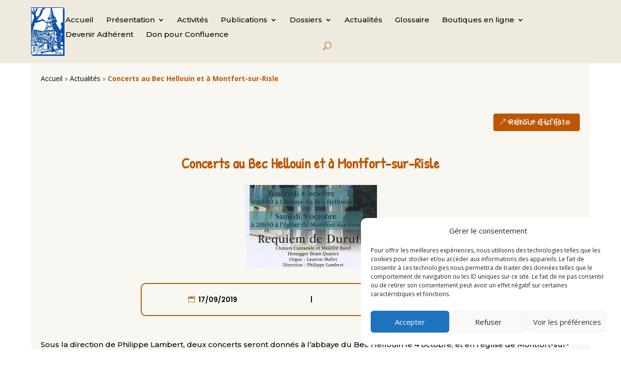

--- FILE ---
content_type: text/html; charset=utf-8
request_url: https://www.google.com/recaptcha/api2/anchor?ar=1&k=6LcltoUjAAAAAE4EkGvyjDt1FyWvpVfQm8OxZJey&co=aHR0cHM6Ly93d3cuYW1zZS5hc3NvLmZyOjQ0Mw..&hl=en&v=N67nZn4AqZkNcbeMu4prBgzg&size=invisible&anchor-ms=20000&execute-ms=30000&cb=p5td7fnns81e
body_size: 48514
content:
<!DOCTYPE HTML><html dir="ltr" lang="en"><head><meta http-equiv="Content-Type" content="text/html; charset=UTF-8">
<meta http-equiv="X-UA-Compatible" content="IE=edge">
<title>reCAPTCHA</title>
<style type="text/css">
/* cyrillic-ext */
@font-face {
  font-family: 'Roboto';
  font-style: normal;
  font-weight: 400;
  font-stretch: 100%;
  src: url(//fonts.gstatic.com/s/roboto/v48/KFO7CnqEu92Fr1ME7kSn66aGLdTylUAMa3GUBHMdazTgWw.woff2) format('woff2');
  unicode-range: U+0460-052F, U+1C80-1C8A, U+20B4, U+2DE0-2DFF, U+A640-A69F, U+FE2E-FE2F;
}
/* cyrillic */
@font-face {
  font-family: 'Roboto';
  font-style: normal;
  font-weight: 400;
  font-stretch: 100%;
  src: url(//fonts.gstatic.com/s/roboto/v48/KFO7CnqEu92Fr1ME7kSn66aGLdTylUAMa3iUBHMdazTgWw.woff2) format('woff2');
  unicode-range: U+0301, U+0400-045F, U+0490-0491, U+04B0-04B1, U+2116;
}
/* greek-ext */
@font-face {
  font-family: 'Roboto';
  font-style: normal;
  font-weight: 400;
  font-stretch: 100%;
  src: url(//fonts.gstatic.com/s/roboto/v48/KFO7CnqEu92Fr1ME7kSn66aGLdTylUAMa3CUBHMdazTgWw.woff2) format('woff2');
  unicode-range: U+1F00-1FFF;
}
/* greek */
@font-face {
  font-family: 'Roboto';
  font-style: normal;
  font-weight: 400;
  font-stretch: 100%;
  src: url(//fonts.gstatic.com/s/roboto/v48/KFO7CnqEu92Fr1ME7kSn66aGLdTylUAMa3-UBHMdazTgWw.woff2) format('woff2');
  unicode-range: U+0370-0377, U+037A-037F, U+0384-038A, U+038C, U+038E-03A1, U+03A3-03FF;
}
/* math */
@font-face {
  font-family: 'Roboto';
  font-style: normal;
  font-weight: 400;
  font-stretch: 100%;
  src: url(//fonts.gstatic.com/s/roboto/v48/KFO7CnqEu92Fr1ME7kSn66aGLdTylUAMawCUBHMdazTgWw.woff2) format('woff2');
  unicode-range: U+0302-0303, U+0305, U+0307-0308, U+0310, U+0312, U+0315, U+031A, U+0326-0327, U+032C, U+032F-0330, U+0332-0333, U+0338, U+033A, U+0346, U+034D, U+0391-03A1, U+03A3-03A9, U+03B1-03C9, U+03D1, U+03D5-03D6, U+03F0-03F1, U+03F4-03F5, U+2016-2017, U+2034-2038, U+203C, U+2040, U+2043, U+2047, U+2050, U+2057, U+205F, U+2070-2071, U+2074-208E, U+2090-209C, U+20D0-20DC, U+20E1, U+20E5-20EF, U+2100-2112, U+2114-2115, U+2117-2121, U+2123-214F, U+2190, U+2192, U+2194-21AE, U+21B0-21E5, U+21F1-21F2, U+21F4-2211, U+2213-2214, U+2216-22FF, U+2308-230B, U+2310, U+2319, U+231C-2321, U+2336-237A, U+237C, U+2395, U+239B-23B7, U+23D0, U+23DC-23E1, U+2474-2475, U+25AF, U+25B3, U+25B7, U+25BD, U+25C1, U+25CA, U+25CC, U+25FB, U+266D-266F, U+27C0-27FF, U+2900-2AFF, U+2B0E-2B11, U+2B30-2B4C, U+2BFE, U+3030, U+FF5B, U+FF5D, U+1D400-1D7FF, U+1EE00-1EEFF;
}
/* symbols */
@font-face {
  font-family: 'Roboto';
  font-style: normal;
  font-weight: 400;
  font-stretch: 100%;
  src: url(//fonts.gstatic.com/s/roboto/v48/KFO7CnqEu92Fr1ME7kSn66aGLdTylUAMaxKUBHMdazTgWw.woff2) format('woff2');
  unicode-range: U+0001-000C, U+000E-001F, U+007F-009F, U+20DD-20E0, U+20E2-20E4, U+2150-218F, U+2190, U+2192, U+2194-2199, U+21AF, U+21E6-21F0, U+21F3, U+2218-2219, U+2299, U+22C4-22C6, U+2300-243F, U+2440-244A, U+2460-24FF, U+25A0-27BF, U+2800-28FF, U+2921-2922, U+2981, U+29BF, U+29EB, U+2B00-2BFF, U+4DC0-4DFF, U+FFF9-FFFB, U+10140-1018E, U+10190-1019C, U+101A0, U+101D0-101FD, U+102E0-102FB, U+10E60-10E7E, U+1D2C0-1D2D3, U+1D2E0-1D37F, U+1F000-1F0FF, U+1F100-1F1AD, U+1F1E6-1F1FF, U+1F30D-1F30F, U+1F315, U+1F31C, U+1F31E, U+1F320-1F32C, U+1F336, U+1F378, U+1F37D, U+1F382, U+1F393-1F39F, U+1F3A7-1F3A8, U+1F3AC-1F3AF, U+1F3C2, U+1F3C4-1F3C6, U+1F3CA-1F3CE, U+1F3D4-1F3E0, U+1F3ED, U+1F3F1-1F3F3, U+1F3F5-1F3F7, U+1F408, U+1F415, U+1F41F, U+1F426, U+1F43F, U+1F441-1F442, U+1F444, U+1F446-1F449, U+1F44C-1F44E, U+1F453, U+1F46A, U+1F47D, U+1F4A3, U+1F4B0, U+1F4B3, U+1F4B9, U+1F4BB, U+1F4BF, U+1F4C8-1F4CB, U+1F4D6, U+1F4DA, U+1F4DF, U+1F4E3-1F4E6, U+1F4EA-1F4ED, U+1F4F7, U+1F4F9-1F4FB, U+1F4FD-1F4FE, U+1F503, U+1F507-1F50B, U+1F50D, U+1F512-1F513, U+1F53E-1F54A, U+1F54F-1F5FA, U+1F610, U+1F650-1F67F, U+1F687, U+1F68D, U+1F691, U+1F694, U+1F698, U+1F6AD, U+1F6B2, U+1F6B9-1F6BA, U+1F6BC, U+1F6C6-1F6CF, U+1F6D3-1F6D7, U+1F6E0-1F6EA, U+1F6F0-1F6F3, U+1F6F7-1F6FC, U+1F700-1F7FF, U+1F800-1F80B, U+1F810-1F847, U+1F850-1F859, U+1F860-1F887, U+1F890-1F8AD, U+1F8B0-1F8BB, U+1F8C0-1F8C1, U+1F900-1F90B, U+1F93B, U+1F946, U+1F984, U+1F996, U+1F9E9, U+1FA00-1FA6F, U+1FA70-1FA7C, U+1FA80-1FA89, U+1FA8F-1FAC6, U+1FACE-1FADC, U+1FADF-1FAE9, U+1FAF0-1FAF8, U+1FB00-1FBFF;
}
/* vietnamese */
@font-face {
  font-family: 'Roboto';
  font-style: normal;
  font-weight: 400;
  font-stretch: 100%;
  src: url(//fonts.gstatic.com/s/roboto/v48/KFO7CnqEu92Fr1ME7kSn66aGLdTylUAMa3OUBHMdazTgWw.woff2) format('woff2');
  unicode-range: U+0102-0103, U+0110-0111, U+0128-0129, U+0168-0169, U+01A0-01A1, U+01AF-01B0, U+0300-0301, U+0303-0304, U+0308-0309, U+0323, U+0329, U+1EA0-1EF9, U+20AB;
}
/* latin-ext */
@font-face {
  font-family: 'Roboto';
  font-style: normal;
  font-weight: 400;
  font-stretch: 100%;
  src: url(//fonts.gstatic.com/s/roboto/v48/KFO7CnqEu92Fr1ME7kSn66aGLdTylUAMa3KUBHMdazTgWw.woff2) format('woff2');
  unicode-range: U+0100-02BA, U+02BD-02C5, U+02C7-02CC, U+02CE-02D7, U+02DD-02FF, U+0304, U+0308, U+0329, U+1D00-1DBF, U+1E00-1E9F, U+1EF2-1EFF, U+2020, U+20A0-20AB, U+20AD-20C0, U+2113, U+2C60-2C7F, U+A720-A7FF;
}
/* latin */
@font-face {
  font-family: 'Roboto';
  font-style: normal;
  font-weight: 400;
  font-stretch: 100%;
  src: url(//fonts.gstatic.com/s/roboto/v48/KFO7CnqEu92Fr1ME7kSn66aGLdTylUAMa3yUBHMdazQ.woff2) format('woff2');
  unicode-range: U+0000-00FF, U+0131, U+0152-0153, U+02BB-02BC, U+02C6, U+02DA, U+02DC, U+0304, U+0308, U+0329, U+2000-206F, U+20AC, U+2122, U+2191, U+2193, U+2212, U+2215, U+FEFF, U+FFFD;
}
/* cyrillic-ext */
@font-face {
  font-family: 'Roboto';
  font-style: normal;
  font-weight: 500;
  font-stretch: 100%;
  src: url(//fonts.gstatic.com/s/roboto/v48/KFO7CnqEu92Fr1ME7kSn66aGLdTylUAMa3GUBHMdazTgWw.woff2) format('woff2');
  unicode-range: U+0460-052F, U+1C80-1C8A, U+20B4, U+2DE0-2DFF, U+A640-A69F, U+FE2E-FE2F;
}
/* cyrillic */
@font-face {
  font-family: 'Roboto';
  font-style: normal;
  font-weight: 500;
  font-stretch: 100%;
  src: url(//fonts.gstatic.com/s/roboto/v48/KFO7CnqEu92Fr1ME7kSn66aGLdTylUAMa3iUBHMdazTgWw.woff2) format('woff2');
  unicode-range: U+0301, U+0400-045F, U+0490-0491, U+04B0-04B1, U+2116;
}
/* greek-ext */
@font-face {
  font-family: 'Roboto';
  font-style: normal;
  font-weight: 500;
  font-stretch: 100%;
  src: url(//fonts.gstatic.com/s/roboto/v48/KFO7CnqEu92Fr1ME7kSn66aGLdTylUAMa3CUBHMdazTgWw.woff2) format('woff2');
  unicode-range: U+1F00-1FFF;
}
/* greek */
@font-face {
  font-family: 'Roboto';
  font-style: normal;
  font-weight: 500;
  font-stretch: 100%;
  src: url(//fonts.gstatic.com/s/roboto/v48/KFO7CnqEu92Fr1ME7kSn66aGLdTylUAMa3-UBHMdazTgWw.woff2) format('woff2');
  unicode-range: U+0370-0377, U+037A-037F, U+0384-038A, U+038C, U+038E-03A1, U+03A3-03FF;
}
/* math */
@font-face {
  font-family: 'Roboto';
  font-style: normal;
  font-weight: 500;
  font-stretch: 100%;
  src: url(//fonts.gstatic.com/s/roboto/v48/KFO7CnqEu92Fr1ME7kSn66aGLdTylUAMawCUBHMdazTgWw.woff2) format('woff2');
  unicode-range: U+0302-0303, U+0305, U+0307-0308, U+0310, U+0312, U+0315, U+031A, U+0326-0327, U+032C, U+032F-0330, U+0332-0333, U+0338, U+033A, U+0346, U+034D, U+0391-03A1, U+03A3-03A9, U+03B1-03C9, U+03D1, U+03D5-03D6, U+03F0-03F1, U+03F4-03F5, U+2016-2017, U+2034-2038, U+203C, U+2040, U+2043, U+2047, U+2050, U+2057, U+205F, U+2070-2071, U+2074-208E, U+2090-209C, U+20D0-20DC, U+20E1, U+20E5-20EF, U+2100-2112, U+2114-2115, U+2117-2121, U+2123-214F, U+2190, U+2192, U+2194-21AE, U+21B0-21E5, U+21F1-21F2, U+21F4-2211, U+2213-2214, U+2216-22FF, U+2308-230B, U+2310, U+2319, U+231C-2321, U+2336-237A, U+237C, U+2395, U+239B-23B7, U+23D0, U+23DC-23E1, U+2474-2475, U+25AF, U+25B3, U+25B7, U+25BD, U+25C1, U+25CA, U+25CC, U+25FB, U+266D-266F, U+27C0-27FF, U+2900-2AFF, U+2B0E-2B11, U+2B30-2B4C, U+2BFE, U+3030, U+FF5B, U+FF5D, U+1D400-1D7FF, U+1EE00-1EEFF;
}
/* symbols */
@font-face {
  font-family: 'Roboto';
  font-style: normal;
  font-weight: 500;
  font-stretch: 100%;
  src: url(//fonts.gstatic.com/s/roboto/v48/KFO7CnqEu92Fr1ME7kSn66aGLdTylUAMaxKUBHMdazTgWw.woff2) format('woff2');
  unicode-range: U+0001-000C, U+000E-001F, U+007F-009F, U+20DD-20E0, U+20E2-20E4, U+2150-218F, U+2190, U+2192, U+2194-2199, U+21AF, U+21E6-21F0, U+21F3, U+2218-2219, U+2299, U+22C4-22C6, U+2300-243F, U+2440-244A, U+2460-24FF, U+25A0-27BF, U+2800-28FF, U+2921-2922, U+2981, U+29BF, U+29EB, U+2B00-2BFF, U+4DC0-4DFF, U+FFF9-FFFB, U+10140-1018E, U+10190-1019C, U+101A0, U+101D0-101FD, U+102E0-102FB, U+10E60-10E7E, U+1D2C0-1D2D3, U+1D2E0-1D37F, U+1F000-1F0FF, U+1F100-1F1AD, U+1F1E6-1F1FF, U+1F30D-1F30F, U+1F315, U+1F31C, U+1F31E, U+1F320-1F32C, U+1F336, U+1F378, U+1F37D, U+1F382, U+1F393-1F39F, U+1F3A7-1F3A8, U+1F3AC-1F3AF, U+1F3C2, U+1F3C4-1F3C6, U+1F3CA-1F3CE, U+1F3D4-1F3E0, U+1F3ED, U+1F3F1-1F3F3, U+1F3F5-1F3F7, U+1F408, U+1F415, U+1F41F, U+1F426, U+1F43F, U+1F441-1F442, U+1F444, U+1F446-1F449, U+1F44C-1F44E, U+1F453, U+1F46A, U+1F47D, U+1F4A3, U+1F4B0, U+1F4B3, U+1F4B9, U+1F4BB, U+1F4BF, U+1F4C8-1F4CB, U+1F4D6, U+1F4DA, U+1F4DF, U+1F4E3-1F4E6, U+1F4EA-1F4ED, U+1F4F7, U+1F4F9-1F4FB, U+1F4FD-1F4FE, U+1F503, U+1F507-1F50B, U+1F50D, U+1F512-1F513, U+1F53E-1F54A, U+1F54F-1F5FA, U+1F610, U+1F650-1F67F, U+1F687, U+1F68D, U+1F691, U+1F694, U+1F698, U+1F6AD, U+1F6B2, U+1F6B9-1F6BA, U+1F6BC, U+1F6C6-1F6CF, U+1F6D3-1F6D7, U+1F6E0-1F6EA, U+1F6F0-1F6F3, U+1F6F7-1F6FC, U+1F700-1F7FF, U+1F800-1F80B, U+1F810-1F847, U+1F850-1F859, U+1F860-1F887, U+1F890-1F8AD, U+1F8B0-1F8BB, U+1F8C0-1F8C1, U+1F900-1F90B, U+1F93B, U+1F946, U+1F984, U+1F996, U+1F9E9, U+1FA00-1FA6F, U+1FA70-1FA7C, U+1FA80-1FA89, U+1FA8F-1FAC6, U+1FACE-1FADC, U+1FADF-1FAE9, U+1FAF0-1FAF8, U+1FB00-1FBFF;
}
/* vietnamese */
@font-face {
  font-family: 'Roboto';
  font-style: normal;
  font-weight: 500;
  font-stretch: 100%;
  src: url(//fonts.gstatic.com/s/roboto/v48/KFO7CnqEu92Fr1ME7kSn66aGLdTylUAMa3OUBHMdazTgWw.woff2) format('woff2');
  unicode-range: U+0102-0103, U+0110-0111, U+0128-0129, U+0168-0169, U+01A0-01A1, U+01AF-01B0, U+0300-0301, U+0303-0304, U+0308-0309, U+0323, U+0329, U+1EA0-1EF9, U+20AB;
}
/* latin-ext */
@font-face {
  font-family: 'Roboto';
  font-style: normal;
  font-weight: 500;
  font-stretch: 100%;
  src: url(//fonts.gstatic.com/s/roboto/v48/KFO7CnqEu92Fr1ME7kSn66aGLdTylUAMa3KUBHMdazTgWw.woff2) format('woff2');
  unicode-range: U+0100-02BA, U+02BD-02C5, U+02C7-02CC, U+02CE-02D7, U+02DD-02FF, U+0304, U+0308, U+0329, U+1D00-1DBF, U+1E00-1E9F, U+1EF2-1EFF, U+2020, U+20A0-20AB, U+20AD-20C0, U+2113, U+2C60-2C7F, U+A720-A7FF;
}
/* latin */
@font-face {
  font-family: 'Roboto';
  font-style: normal;
  font-weight: 500;
  font-stretch: 100%;
  src: url(//fonts.gstatic.com/s/roboto/v48/KFO7CnqEu92Fr1ME7kSn66aGLdTylUAMa3yUBHMdazQ.woff2) format('woff2');
  unicode-range: U+0000-00FF, U+0131, U+0152-0153, U+02BB-02BC, U+02C6, U+02DA, U+02DC, U+0304, U+0308, U+0329, U+2000-206F, U+20AC, U+2122, U+2191, U+2193, U+2212, U+2215, U+FEFF, U+FFFD;
}
/* cyrillic-ext */
@font-face {
  font-family: 'Roboto';
  font-style: normal;
  font-weight: 900;
  font-stretch: 100%;
  src: url(//fonts.gstatic.com/s/roboto/v48/KFO7CnqEu92Fr1ME7kSn66aGLdTylUAMa3GUBHMdazTgWw.woff2) format('woff2');
  unicode-range: U+0460-052F, U+1C80-1C8A, U+20B4, U+2DE0-2DFF, U+A640-A69F, U+FE2E-FE2F;
}
/* cyrillic */
@font-face {
  font-family: 'Roboto';
  font-style: normal;
  font-weight: 900;
  font-stretch: 100%;
  src: url(//fonts.gstatic.com/s/roboto/v48/KFO7CnqEu92Fr1ME7kSn66aGLdTylUAMa3iUBHMdazTgWw.woff2) format('woff2');
  unicode-range: U+0301, U+0400-045F, U+0490-0491, U+04B0-04B1, U+2116;
}
/* greek-ext */
@font-face {
  font-family: 'Roboto';
  font-style: normal;
  font-weight: 900;
  font-stretch: 100%;
  src: url(//fonts.gstatic.com/s/roboto/v48/KFO7CnqEu92Fr1ME7kSn66aGLdTylUAMa3CUBHMdazTgWw.woff2) format('woff2');
  unicode-range: U+1F00-1FFF;
}
/* greek */
@font-face {
  font-family: 'Roboto';
  font-style: normal;
  font-weight: 900;
  font-stretch: 100%;
  src: url(//fonts.gstatic.com/s/roboto/v48/KFO7CnqEu92Fr1ME7kSn66aGLdTylUAMa3-UBHMdazTgWw.woff2) format('woff2');
  unicode-range: U+0370-0377, U+037A-037F, U+0384-038A, U+038C, U+038E-03A1, U+03A3-03FF;
}
/* math */
@font-face {
  font-family: 'Roboto';
  font-style: normal;
  font-weight: 900;
  font-stretch: 100%;
  src: url(//fonts.gstatic.com/s/roboto/v48/KFO7CnqEu92Fr1ME7kSn66aGLdTylUAMawCUBHMdazTgWw.woff2) format('woff2');
  unicode-range: U+0302-0303, U+0305, U+0307-0308, U+0310, U+0312, U+0315, U+031A, U+0326-0327, U+032C, U+032F-0330, U+0332-0333, U+0338, U+033A, U+0346, U+034D, U+0391-03A1, U+03A3-03A9, U+03B1-03C9, U+03D1, U+03D5-03D6, U+03F0-03F1, U+03F4-03F5, U+2016-2017, U+2034-2038, U+203C, U+2040, U+2043, U+2047, U+2050, U+2057, U+205F, U+2070-2071, U+2074-208E, U+2090-209C, U+20D0-20DC, U+20E1, U+20E5-20EF, U+2100-2112, U+2114-2115, U+2117-2121, U+2123-214F, U+2190, U+2192, U+2194-21AE, U+21B0-21E5, U+21F1-21F2, U+21F4-2211, U+2213-2214, U+2216-22FF, U+2308-230B, U+2310, U+2319, U+231C-2321, U+2336-237A, U+237C, U+2395, U+239B-23B7, U+23D0, U+23DC-23E1, U+2474-2475, U+25AF, U+25B3, U+25B7, U+25BD, U+25C1, U+25CA, U+25CC, U+25FB, U+266D-266F, U+27C0-27FF, U+2900-2AFF, U+2B0E-2B11, U+2B30-2B4C, U+2BFE, U+3030, U+FF5B, U+FF5D, U+1D400-1D7FF, U+1EE00-1EEFF;
}
/* symbols */
@font-face {
  font-family: 'Roboto';
  font-style: normal;
  font-weight: 900;
  font-stretch: 100%;
  src: url(//fonts.gstatic.com/s/roboto/v48/KFO7CnqEu92Fr1ME7kSn66aGLdTylUAMaxKUBHMdazTgWw.woff2) format('woff2');
  unicode-range: U+0001-000C, U+000E-001F, U+007F-009F, U+20DD-20E0, U+20E2-20E4, U+2150-218F, U+2190, U+2192, U+2194-2199, U+21AF, U+21E6-21F0, U+21F3, U+2218-2219, U+2299, U+22C4-22C6, U+2300-243F, U+2440-244A, U+2460-24FF, U+25A0-27BF, U+2800-28FF, U+2921-2922, U+2981, U+29BF, U+29EB, U+2B00-2BFF, U+4DC0-4DFF, U+FFF9-FFFB, U+10140-1018E, U+10190-1019C, U+101A0, U+101D0-101FD, U+102E0-102FB, U+10E60-10E7E, U+1D2C0-1D2D3, U+1D2E0-1D37F, U+1F000-1F0FF, U+1F100-1F1AD, U+1F1E6-1F1FF, U+1F30D-1F30F, U+1F315, U+1F31C, U+1F31E, U+1F320-1F32C, U+1F336, U+1F378, U+1F37D, U+1F382, U+1F393-1F39F, U+1F3A7-1F3A8, U+1F3AC-1F3AF, U+1F3C2, U+1F3C4-1F3C6, U+1F3CA-1F3CE, U+1F3D4-1F3E0, U+1F3ED, U+1F3F1-1F3F3, U+1F3F5-1F3F7, U+1F408, U+1F415, U+1F41F, U+1F426, U+1F43F, U+1F441-1F442, U+1F444, U+1F446-1F449, U+1F44C-1F44E, U+1F453, U+1F46A, U+1F47D, U+1F4A3, U+1F4B0, U+1F4B3, U+1F4B9, U+1F4BB, U+1F4BF, U+1F4C8-1F4CB, U+1F4D6, U+1F4DA, U+1F4DF, U+1F4E3-1F4E6, U+1F4EA-1F4ED, U+1F4F7, U+1F4F9-1F4FB, U+1F4FD-1F4FE, U+1F503, U+1F507-1F50B, U+1F50D, U+1F512-1F513, U+1F53E-1F54A, U+1F54F-1F5FA, U+1F610, U+1F650-1F67F, U+1F687, U+1F68D, U+1F691, U+1F694, U+1F698, U+1F6AD, U+1F6B2, U+1F6B9-1F6BA, U+1F6BC, U+1F6C6-1F6CF, U+1F6D3-1F6D7, U+1F6E0-1F6EA, U+1F6F0-1F6F3, U+1F6F7-1F6FC, U+1F700-1F7FF, U+1F800-1F80B, U+1F810-1F847, U+1F850-1F859, U+1F860-1F887, U+1F890-1F8AD, U+1F8B0-1F8BB, U+1F8C0-1F8C1, U+1F900-1F90B, U+1F93B, U+1F946, U+1F984, U+1F996, U+1F9E9, U+1FA00-1FA6F, U+1FA70-1FA7C, U+1FA80-1FA89, U+1FA8F-1FAC6, U+1FACE-1FADC, U+1FADF-1FAE9, U+1FAF0-1FAF8, U+1FB00-1FBFF;
}
/* vietnamese */
@font-face {
  font-family: 'Roboto';
  font-style: normal;
  font-weight: 900;
  font-stretch: 100%;
  src: url(//fonts.gstatic.com/s/roboto/v48/KFO7CnqEu92Fr1ME7kSn66aGLdTylUAMa3OUBHMdazTgWw.woff2) format('woff2');
  unicode-range: U+0102-0103, U+0110-0111, U+0128-0129, U+0168-0169, U+01A0-01A1, U+01AF-01B0, U+0300-0301, U+0303-0304, U+0308-0309, U+0323, U+0329, U+1EA0-1EF9, U+20AB;
}
/* latin-ext */
@font-face {
  font-family: 'Roboto';
  font-style: normal;
  font-weight: 900;
  font-stretch: 100%;
  src: url(//fonts.gstatic.com/s/roboto/v48/KFO7CnqEu92Fr1ME7kSn66aGLdTylUAMa3KUBHMdazTgWw.woff2) format('woff2');
  unicode-range: U+0100-02BA, U+02BD-02C5, U+02C7-02CC, U+02CE-02D7, U+02DD-02FF, U+0304, U+0308, U+0329, U+1D00-1DBF, U+1E00-1E9F, U+1EF2-1EFF, U+2020, U+20A0-20AB, U+20AD-20C0, U+2113, U+2C60-2C7F, U+A720-A7FF;
}
/* latin */
@font-face {
  font-family: 'Roboto';
  font-style: normal;
  font-weight: 900;
  font-stretch: 100%;
  src: url(//fonts.gstatic.com/s/roboto/v48/KFO7CnqEu92Fr1ME7kSn66aGLdTylUAMa3yUBHMdazQ.woff2) format('woff2');
  unicode-range: U+0000-00FF, U+0131, U+0152-0153, U+02BB-02BC, U+02C6, U+02DA, U+02DC, U+0304, U+0308, U+0329, U+2000-206F, U+20AC, U+2122, U+2191, U+2193, U+2212, U+2215, U+FEFF, U+FFFD;
}

</style>
<link rel="stylesheet" type="text/css" href="https://www.gstatic.com/recaptcha/releases/N67nZn4AqZkNcbeMu4prBgzg/styles__ltr.css">
<script nonce="gp5XqXd8BegDz_poSrO7iQ" type="text/javascript">window['__recaptcha_api'] = 'https://www.google.com/recaptcha/api2/';</script>
<script type="text/javascript" src="https://www.gstatic.com/recaptcha/releases/N67nZn4AqZkNcbeMu4prBgzg/recaptcha__en.js" nonce="gp5XqXd8BegDz_poSrO7iQ">
      
    </script></head>
<body><div id="rc-anchor-alert" class="rc-anchor-alert"></div>
<input type="hidden" id="recaptcha-token" value="[base64]">
<script type="text/javascript" nonce="gp5XqXd8BegDz_poSrO7iQ">
      recaptcha.anchor.Main.init("[\x22ainput\x22,[\x22bgdata\x22,\x22\x22,\[base64]/[base64]/[base64]/[base64]/[base64]/[base64]/KGcoTywyNTMsTy5PKSxVRyhPLEMpKTpnKE8sMjUzLEMpLE8pKSxsKSksTykpfSxieT1mdW5jdGlvbihDLE8sdSxsKXtmb3IobD0odT1SKEMpLDApO08+MDtPLS0pbD1sPDw4fFooQyk7ZyhDLHUsbCl9LFVHPWZ1bmN0aW9uKEMsTyl7Qy5pLmxlbmd0aD4xMDQ/[base64]/[base64]/[base64]/[base64]/[base64]/[base64]/[base64]\\u003d\x22,\[base64]\\u003d\x22,\[base64]/wqAhw6fDgMKrSArDrj/Cpz7Cj8OqesO/TcKWIMOYZ8O6OsKaOiNtXAHCp8KzD8OQwpUlLhILE8OxwqhyM8O1NcOVEMKlwpvDgsOkwo8gXMOgDyrCkTzDpkHClVrCvEdhwqUSSUw6TMKqwp/Dg2fDliYjw5fCpE/DqMOye8KWwodpwo/DhMKlwqodwoDCrsKiw5x7w7x2wobDpcOew5/CkzbDowrCi8OzSSTCnMKJGsOwwqHCjFbDkcKIw4FDb8Ksw5UXE8OJTMKPwpYYFcKOw7PDm8OISijCuFPDv0Y8wpgkS1tGAQTDuU7Cl8OoCwVlw5Ecwp9lw6vDq8KHw60aCMK6w7RpwrQlwqfCoR/DmHPCrMK4w4TDoU/CjsOPwqrCuyPCu8O9V8K2OwDChTrCtknDtMOCDlpbwpvDjMOOw7ZMbzdewoPDvmnDgMKJdjrCpMOWw5DCksKEwrvCusKlwqsYwqnCiFvClgHCs0DDvcKcHArDgsKYBMOuQMOCBUllw7zCqV3DkAUlw5zCgsOYwqFPPcKdGzB/JcKYw4U+woPCiMOJEsK2RQp1wpvDpX3Dvmc2NDfDn8Oswo5vw6J4wq/[base64]/DuhrCrldQUxDDnsO0cMOiwqDDj8Kgw5vCpsKZw4bCqQ5Hwo9jEcKpRMO4w4nCmG4/wqE9QsKlE8Oaw5/Dv8OUwp1TH8KjwpEbEsKgbgdQw47Cs8OtwqjDvhA3dEV0Q8KXwqjDuDZiw60HXcOTwp9wTMKiw7fDoWhwwq0DwqJYwqo+wp/CoGvCkMK0JQXCu0/DicOfCErCqsKgehPCg8K0IGsgw6rCm0XDl8ORUMKxbzLChsKiw4nDiMK3wrrDp1Q/[base64]/w4/DusKkUXfCvWPCr8KgTjgaCmfDh8KwKsOzUBNCJzQ3B1bDkMO/M1EoDnRYwqjDvBLDs8KUwpAawr7CoBgMwoUmwrhEcUjDg8OKIcONwonCtsKsbMOuesOKKylNYitfVm9RwrDCpjXDjFgoZRTCpcKPYmTDs8KEP3DDlT1/U8KHUFbDgcKvwofCrHIRYsOJVsOpwqVNwozCk8ODZjc9wrjCpcO0wo4sdRbCqsKtw5NvwpXCg8OVB8OzbydxwojCocKPw6dUwqHDgl7CgC9UbMO3woViGlwmQ8KFUsOmw5TDp8Ktw6vCucKrw7Jvw4bCo8OeA8KeCMO/[base64]/DvsOJw6dWXjRnwqjCmcOhw4jDrycTFxHCiVpsTcKbLsOMw6vDusKGwoVuwohgJ8OxcwDCtCvDhk/CrcK1FsOQw6ZZCMOvasOwwp7CmsOAIMOgbsKEw5DCkWgYAMKQbRrCi2jDmlLDoGozw70BJ1TDl8K/[base64]/DucKkwrVvXCfCmMOnV8KFbFJswohDw5TCg8K6wqbDscK4wqJMD8O1w5taKsOEEXdNUELCkXTCsgLDocKlwqTCi8Kxw5LCqRlKb8O7eQrCssKKwpdvZDTDqXrCoFvCvMKLw5XDmsOZw58+Mk3Ct2zDuF4jUcKswo/DoHDCoFXCk31tHsOFwpwVAwEjGsKwwrYyw6jCl8OPw5p4w6XDpw8DworChD/ClsKpwrd2YnfCoy3DmXfCvhXDrsOjwrJSwp7CoFJnAsKUTx/DqDdUGEDCnSrDp8O2w43Cp8OPwpLDiFDCgUEwBcO8woHCicOHSsKiw5FUwqDDtMKdwqd3wpZKw6tOdMOawrBUKcOawq4Xw7lnZsKnw5g3w4LDmFNpwoPDvsKZQnbCtzFZNRzClsO1Y8ORw4zCrMOHwo8zC1rDksOtw6/Cq8KIUMK8FHrCu0VLw6RMw4HCicKfwoLCjMKLWMOlw6dwwrovwrHCocOQbmREbk5xwrRdwq0Fw7LCh8KBw5jDgRjDhXHDo8KNEl/ClcKSdsO7fMODc8KGOnjDtsKEwqxiwqnCpV40EmHCgMOVw6IHfcOATFvCh0HDi1Ujw4JxVAAQw6ksMMKVAl3CkFDCvcOIw6diwr43w7vColfDusKvwqJSwrNcwrNGwqkfbB/CtMKfwqwqVMK/YMOuwqV9Wg9YbhoPI8Kbw7s0w6fDu0g2wpvDvls/UsOkOMKhUsKkYsK/[base64]/[base64]/CgsOpMzFMT8KAZRhrw5c/wprCv8OYEcK2GMKGdQ1+wqvDuncuecK2w77CmMKLCsKPw4/DhcO5GGwMCMOYH8O6wofCh3XDqcKNV3TCr8OkenrDjsOZRW0rwoJnw7h9wpDCpAjDscOuw6JvSMOBN8KIb8KWQsOyYsO/Z8K5OcKTwpsbw4gaw4Iewpx8d8KRc2XCo8KbLg4BWQIELcOlW8KEJ8Kpwp9ySE3CkFLCvADDqcK5w6YnWAbDv8O4w6XCgsOvw4/Dr8O+w7djRcKkPBBWw43ClcO0XFHCs15wXcKoPDbCqcK6wqBePcKnwohMw5jDmsOXFzszw4TCncO5Olsuw5vDiwbDqEXDrsOFKMOuPCkxw5DDpSDDtRnDpis+w4hQNcKEwozDmxdbw7FbwpZta8KlwpQHMw/DjBXDqcKwwrVIDMKOwpRzw41fwrZGw7hXwrxpw4bCncKLEFLCpXk9w5gzwqXDrX3CilE4w58awr1nw58dwobCpQ0/c8OydcOWw63CgcOAw6l8woHDlcOxwo7CulsrwqEww4/DgSfCnU/Dn3DCkFLCtcOOw5zDmcOoZXJxwrEjwoHDhE3CgsO6w6DDnAJcOFHDvsK4WX0cHcKuTiwrwqzDvRLCusKBM1XCr8O9E8OIw5jDj8Oaw5jDoMK1wr/Cj2xswr89GcKEw6c3wpVhwq7CkgPDlMOeeCzChsKTbFbDo8KTcDhcN8OTb8KHworCv8ONw5/ChF80DV3DrsKuwp9pwo/DvmbDp8Ktw7HDl8OdwrE6w5rDk8KJWw3DkwJCIzXDpWhxwoxGNHHDpzfCv8KSYjHCvsKlwrAaCQJ+AMKSBcKrw5TDi8K3wofCvWwHVhHCq8OYP8Ocw5VRUyHChcKCwr/Cpyw6VBDDgsOYWcKNwrLCkC9dw6pFwoHCpMO3Z8O+w4DDg3DCkzwNw57DixxBwrnCgMK/wrfCo8KoXcO9wr7DgE3CoWTCumF2w63DkGnCrcK4N1QgGcOSw7DDln9jFjnDtcOoF8KWwo/DmiTDmMOFbcOBDURrUsOhe8OVTgweZMO8IsKOwp/[base64]/CsycVw7dyw4zDvE/[base64]/CoMK3wohTw5TDpcKjIMOlYWtJGMO9HgxLGXjDgMOEwod3wpTCqF/[base64]/CgMK4w4vDtD/CuMKhw5XCusKZwr4NJVgtwovDnFHDj8KZIWInRsKuECtUwr3Dn8OQw77CjzF0wrRlw4REwrLCu8K5Andyw5fDl8O6BMO/wpZbex7Dp8O3STQNwrEhRsOuwpHDlmbDkkXCgsKaGHTDrsOlw5PDlMKhYzPCucKTw5QgRhrCgcK9wpdSwqnCvnxVdVLDpwLCvsOLdSbClcKqLEI+HsO1L8ODC8O4wpNCw5DDhjYzBMKYG8OuI8KKHsOrfQPCqw/CilHDmMKoDsOOOsOzw5g4d8OIU8OPwq8HwqQSBFg7YsOEaxLCo8K/[base64]/Dpi7CgcO6wo7DqVYMwpLCrVx4w6PDvBrDjywhE2LCj8KJw6LCrMKJwqN+w7bCiAjCicOkw7jCvG/CnTnCt8OlSgtMGcONwqlMwqXDhWNTw7dawrlODMObw7YRdC7DgcKww7BkwoU+YcODVcKHwolMwrU+w69ZwqjCvi/[base64]/CvMOeUDZhwoxgc8ODb2vDqcKYw55BLcOnNHnDrcKLGcK4GUo/[base64]/CmsOfw5LDkMOuLMKJI8O5w57CvQfCuMKZw5EJXxd1wozDg8KXQcOTZcOJBsKfwpcXKmwiHyhMRWXDvC/[base64]/Dt0owHhPDmnjDvBxSJmHCmMKBwoDDrMKhwrHCs0cuwrLCu8KEwpEcJ8OUYMObw7lEwpEnw5LDqMO0w7tTWlgxdMKrRH0Uwr95wrRRTB9aUBbCkVLCq8KOwrxkCAARwprCj8O3w4Uxw7HCtcOpwqUhacORbFHDjhchUHPDh3TDnsOcwoABwrRwIzJnwr/CtQBDe2hYaMO1wpzCkhvDsMOTW8OjGwBiWXXChUTCncOyw5XDmirCh8KbScKMw6EewrjDlsO8w6MDMMOfKMK/w7HCiBJENTXDun/Cvn/Dl8K8UsORDXJ4w5l2PQ3CrMKAN8KHw5QTwqY0w5sxwpDDtMKhwpjDn00xPyzCkMOEw5bCtMOJwo/CsHNHw49YwoLDgVLCrMKCWsK7wqXCnMKYXsOjDlsrP8Kvw43DsQzDkMOmSMKnw79CwqJOwpbDpcOhw6PDuWfCtsKmKcKRwpfDvcOTXsK1w4l1w7kKwrByS8K1woFzwpI/[base64]/[base64]/DnMKtw68HFBN5w4fDrsKucxUAwqTDjsKnUMOcw4vCjV0+ZBjCu8O9UcOvw4bCpSXDl8OewrDCm8KTQGJSecK5wp4owpnCqMK3wqLCq2jDk8KqwqxsKsOewrAnL8KYwpdEAsKsAsKaw6l8NcKCGMOvwo/[base64]/CiMO4wrZ/wr3DunLDv8ORNcKwOExWPMKSTcKjF2LCqiDDsX5yScK4w7/DrsKiwpzDqh/DlsO+wo3DvVrCml8Rw5QrwqE1wq9NwqjDqMKfw4jDm8OPwqUjQCYDKHDDoMOnwqoRTcKET2c5w5s6w6DDj8KqwoAEw45swp3CiMOzw7LCkMOVw4UJD33DhXDCmTM3w7YFw45Ew67DoUA4wp0KVcK4U8Oaw7/DrCwKA8KGJsOdwohow45+w5Irw4zDmnU7wrQwED1GKcOsVMOTwo3DsCA1V8ObJVMPeUFxKkIgw6zCrsOqw5Vfw6hPeh4vW8K3w4tHw7UkwqDCtAAdw5zCiWE9wo7DhCwvL1EqMiZTZ2tEw7huT8OuWcOyE0/DsgLClMKGw4pLbnfDphlVwovCtcOQw4XDvcKtwoLDv8KXw6Vdw6rCuxvDgMKwFcKcw5xIw5Z5wrhJAMOmFhLDpw0pw7LCs8OlEm3DuxtBwpsUGMO+w5jDtk3CrMKiQz/[base64]/[base64]/[base64]/DsMOmZjhEasKQw4B+wqjCnVnDncOaw45Xw7/DncOqwqlhD8O6wrVjw6rCp8O7cU7CozvDrsOqw7dIbBDCmcONBQvDvcOhd8KBMmN3K8K5wqbDrMOsFUvDnMKFwpEqRhjDtcOFAXLCgsKgVB7CoMK8wo5yw4LDs2/DmSVxw7UnU8Ocwp1ew75KKMO8cFQWMW4EQcKDe0Efa8Oew5gDSg/Dl0/CpjgCUCs+w4rCi8K8CcKxw5FnOMKDwpszf03CrlvDoW1QwrVew7DCtx3CoMKGw6PDmxnCi0rCqz0ULMOwUsKBwogib0rDvcKvKcKjwrDClh0Aw7TDjcKrXQt5wr5lTsO1w4Ztw4HCpy/DtXrCnHrDj1tiw71/P0rCmTHDksOpw7NgcW/DiMK+dEUywoXDtMOVw7jCrwkSMcKqwosMwqU7LMKVM8OVQsOqwoUpFsKdGcKkbMKnwqXClsOPHjAuTmN1c1wjwop9wr7DgMOxdsOXTgfDqMKLegIcVsOaVcKNw5/DtcKpbB0hw6nCniDCmHXCssOtw5vDh19OwrN+MDvCnTzDtsKPwqVcAy8oBwLDhVjCqyDChcKGNMKMwpHClXEbwp3Ch8OZXMKSEcOWwrtOCsKrAGQeAcKCwp1adzppGcKhw4JXFkBow5rDukU6w7zDsMOKOMO5UVjDmVc5A0LDmB9/[base64]/[base64]/DiEbCuMOzCcKXwr1VAFQQFSVFw4pBehDCjcKPDMOATcKvRcKCwonDg8O9VlgCP0LCk8OAcizCn1HCmVMow5J/W8KOwoNewpzCvnBEw5fDnMKtwotyBMKSwqDCvV/Do8Kiw799CSQSwp3CpsOnwrPClycLT3k4HEHCjcKswoTCiMO+wqFUw4Rvw6bDisOaw6d8M0PClEvDpHUAaw/CpsO7eMKMSEdJwqfCnXhnUHfCvsO6wqMGZ8Owag1MMkZVwpdPwoDCvcOTw5/Dqx8sw63Cq8OCw6fCkTMqdxZJwqzDqDFYwqwePMK5RMOMARR3w5rDv8OvDRIyfRbCv8OBSRPCuMO1dihwKigEw6B0DHPDkMKtXsKswqBAwqbDhsKGXk3CukMmWS5MBMKLw73CgH7Cg8KSw4ofaBYywqdFKMKpQsOJwph/Qlg1fcKhwq94LFddZlLDoU3DqsOkGsOPw5hYw71nSsO6w7Y0KMOowo0BFDXDocK8XcKTw7XDj8Ofw7HCizXDqcOpw6dHG8KbcMOwZhzCownCncKmG2XDocKjCcK/MUfDtMOWCgUbwonDiMOVDsOEIwbCmiDDl8Owwr7Ch1g1X2EnwqsswqYpw6rCkXPDj8K3wrvDtDQMIR0xwrcqGw18UATChsKRFMOwIkdPAjvDkcKnYATDtsK/fx3Dv8O4KMKqwoYbwrpZYzvCr8ORwrbCtsOkwrrCv8Kkw5HCssOmwq3CosKTRsOkZSPDtEzCscKVZMOtwrENCzpBDnbDtQ4hK2HCphsbw4Y1SG1TNMKjwp/Do8O+wq3ChjLDpmDDnGR+XcOQScKwwpp3L2HChnBAw6F2wo7ChmluwrnCpAPDlnAjGTXDswXDsyRkw7p1fsKVEcKUIVnDgMOswpHCgMKew77Dp8OqK8KNPsOXwq9owrfDr8K4wpBAwo3DgsKaVUvCgS1swonDkQ/[base64]/DpVsAEMK5w4Z/V8OLwpghQ8K5w7PCnWICXVJMAyQAPsKvw6rDpMKbd8K8w4p4w57CoiHCug1Tw47Con3Co8Kewpo3wr/Di1HClFZ5woEcw5XDsTYDwoQmw5vCuWTCqhF5BEx+GA1Zwo/CpcOVA8K3Xg4MacOXwp3Cl8Ouw4/ClsObwqoFPyDDhScUw7Ywa8O5w47DqWDDi8KXw50uw77DksKaIyHDpsKyw7PDqzoVDjrDl8Oqwp5eFWVZa8Ocw5fCtcONDl0swrHCv8Ohw4rCncKDwr8cXcOdXcO2w5oyw7LDl2J/aytvHcO8fXHCq8OMVXBowrHClcKEw5NzOh7CrXvChsO7IsO/UAvCkFNmw6orN1XDgMOOVMKXFh9ffsKrT2lDwosaw6HCsMOjHQzCi3xow5/[base64]/CgsKPwoJdw7s2U2UNwo/Dvl/DvsOCP0fCuMOZw4XClhfDpFHDt8KyCMOCesOeGcKMw6IXwqZ1SVbCi8OcJcOpKRYJYMK8MsO2w7nCisO0woBKRmbDn8OMwrdzEMKkw5PDpwjDoW5Fw7okw54Gw7XCjXpEwqfDkHrChsKfZ0Mkb1otw5/CmE90w48YICYOAyN4wo4yw47CpyDCoD/[base64]/[base64]/CihTCtBJeM8O2Ah4gwrYsw7RVw5rCrBjDji/Co8OtY3hiQsOdeQ/DhF0Md1MRwo3DhsOqMxtKd8K4Z8KUw40iw6TDnMKAw7pRYQNKOERRSMOvQcOoBsODOR/CjH/DkCPDrFsLXRsZwp1GGWTDiks9LsKrwpVWW8KWw5EQwr5Tw5nCjcOmwpnDizzDqUrCsjpWw7NywrjCv8OPw5TCv2YdwojDmnXCkcK3w4M+w7DCvmTCpTJKWygqMRHCn8KNwplUwoHDvi7DocOmw58awpDDnMK1E8OEGsOHNWfCiRIIwrTDsMOhw5/CmMO9IsOweyoBwrcgHUzCmcO9w61Uw4zDmynDhWjCj8O1d8OCw5klw5JrBWzCik/[base64]/DqiDDr2XCk8Oqw5XDh1ZiUcK7w4vCkMKVMMOowqV8w5jDlMOqR8KRGsOKw6zDkMKuHW8Gw6IINMKtPcOSw5DDn8OsEGcqesKOYMKvw6EiwpnCv8OPIMO/[base64]/DphzDjlTDtMKKVQXCgm7CgsO8JMO/w48IfMKbOhzDhcOBw4DDnEHDrCXDqWNMwpXCm13Dm8OaYMObSzJiEXzCmcKNwr9Vw79jw59ow6PDu8KoacKvcMKFwqJEXiZlf8OLZHMwwpMlH3MGwoY0wqtpSTcRCwVXwqDDuCHDh0fDpMOZwpItw7zCmVrDpsOeS2XDl2t9wp/CvhlLb27DhSFvw4jDtlowwqvClMO3w5fDnyLCuS7Cr35cTjYdw7vCiCY3wq7CnsORwoTDmXkKwrICGBPCo2BxwofCp8KxHgXCq8Kzai/CsUXCucKpw7nDo8KdwoLDlMOubkLCvsKpBAsiGsKwwonDt2M3bVpQcsOQOcOnTnfDjCfCiMO/[base64]/DhMOgwrAFwr7Dg8O1w5NwC3nDjMKsS8OFNcO8UMOmI8K8VcOeQRlzPirCjhbDgcOndjrDusO6wq3CucODw4LClSXCqRw6w6/[base64]/wrUec8KQwrXDhDTChMK2bMK8BTrDo8O8YkN/wrDDr8KncEzCnTMDwqPDiHcsBl1DM1pMwrtlfBBGw5bCng9ramLDj3TCncO/wr51w43Dv8OxP8O2wrkIwoXCjSRgwpHDqlrCjEtdw7x+w4R1e8O8S8OpW8KKwrU4w5LCo1NWwp/DgSVnw78Dw5JFHMOww4xfHsKEI8ONwr1FbMK6OmTCjSrCkcKdw7QVJsOhwpzDqVXDlMK6U8OUFsKPw70lJ3l9wrZzwrzCh8K+wpVAw4BwNmNdBzrClMKDVMKZw7vCl8K9w5B9woUzV8OIJ17DocKzw6/Ch8KdwrYhEsKCQRLCkcKuw4bDkXdwH8KiBwLDlFTCg8OvDmM2w6FAM8Kkw4rCo31TUnZzworDjVbDq8KzwojCiiXDgMKad3HDsycvw616wq/CpULDi8KAwonClsKwNVsjLcK7DVk7wpHDhsOdWX4xw6Y1w6/CgcKRdQU9WsOXw6ZcNMKKYy83w6nClsO1wqR9EsK/QcKXw78swqgpPcO0w78Vw6/CoMOQIlXCrsKlw4xJwqRBw6vCvsOiLVBZFcOQIcKnH1vDjQbDr8KWwoEowqprwr7Cr0oiblfCicKAw7vDo8Kyw4vClCo+NFcEw5cLw4rCvGVbUX/CiVvDp8Oew5jDvhrCm8O0I2fCiMK5YybClMKkw6s3IcOJw4nCn0/Dj8OwMsKMfMOMwprDiWrDisKnaMOow5jCiiFQw4hoUsObwrTDokdlwr4fwqPDhG7Dvz0Gw6bCrXLCmypUDcKIFBDCvntVEMKrNHcWKMKBOsKeZU3CoR3DiMO7ZVpaw6t4wrsaXcKSw5DCssOHZiXCjsOtw4Ypw50Ow5lSdRfCh8O5woVdwpvCsifCqx/CjsOxG8KEcDlufTFTw4zDnxArw5/[base64]/[base64]/OGoKBMOXbHU8w5YjW8K6Ij/CmMK5w5sOwprDnsO2Z8KQwqfCtlDCgk9XwoDDmMO7w4TCqnDDpsO7woPCjcO9EMO+GsKqdMKNwrXDisOWXcKvw5/[base64]/w4gbw6wuw74sw6bCqMKeTcKTw7zCrh9Sw6FpwrfDgS5ww4tPw7bCqcOsDhfCmS5IOMOaw5A5w5kNw7rCmFnDp8KywqE8GhxUwrUpw5lawqozSlAxwobDtMKvL8OVw77Cm1UQwrMVUzpmw6bDicKHw7Riw6zDggMnw4DDiUZcTcOUHcOMw6zCgUpJwq/DqRVLJUfCghEdw4Ffw47Djw55wrYVaQfCncKbw5vCoTDCiMKcwoQGSsOgdcKZekt4wpvDgC/Cp8KbUD5URgkueAzDmh86aUo8w5kXcB5WUcKxwr0jwqLCosOPw4DDoMKODWYXwq/ChsKbNWQ5w57DnV8/[base64]/bMOWw6/CokIRwqBuDcKow6jDq8KWEmJZw6zCh0nCt8O2Rk/DsMOtw7TDr8O+wrnCnkTDo8KxwpnCo0YzREEISmZ0A8KSO28wRRhzCD7Cpz7DhFtcw7HDrTdhMMOcw5Y1wq7CiTjCnhbDgcKFw6ptBWNzQcKNTzDCuMO/OljDg8O7w5l1wooJN8OJw7NEXMOiWwlxWsOTwq3Dhy5qw5/CgwvCp0fCrmzDmMOdwrEnw7HCk1XCvQ96wrJ/worDnsODw7QsSlnCjcKMQztxfnxMwrFLHnXCosK/Q8KeGlFjwoBkw7tKAcKTV8O/w5/DiMKkw4vDpSA+e8KqAmTCtFJOVSEewoogb0QNXcK+GEtgUXpgcD5YZSITFcOqWCkFwqrDvHrDhMKjwrUow4XDuAPDilddX8ONw7XCt0MnD8KSYTbCp8KywrIzw6bDl34owrTDjcO2w7fDs8OCG8OEwobDhktpEsOBwqZGwrEtwplOBGI7G0QjNcKnwp/Dq8O7McOWwrDCnldAwr7CiV4xw6hYwpkvwqArbMO+acOJwqoJMMOfw7IDWz9SwokALWhEw54eJ8OjwpfDiTHDncKUwqzDpTLCsxLCiMOIfsOrSMO3woY0wpYkTMKqwqw1GMKTwp8pw53Ds2HDvX1vMBXDogAIBsKbw6HDh8OtQRnDsXNEwqkQw58awp/ClzIoXGzDvMOPwpUMwr/DucOyw7RiTgxYwqLDpMOzwrnDmsK2woApbMKnw5bDgcKtYsOfIcORVitdAMKZw4bCglhdw6bCuGVuw71cw67CsCFWPcOaN8OLa8OhXMO5w6NZF8OsDADDscOOCMOgwostQB7DpcKsw4TCuCHDoHYNbFRxGHotwp/DvR7DmhfDssOmdkHDhjzDmGHCrRLCi8K0wp8Mw7waal4JwqrCmmE/w4fDq8O6wonDmkF3w7HDtnwMX3RMwqREeMK0wq3CgkDDtnzDnsONw4cHwoZuV8ODw7PCvX8ywrloNAUHwpNYFjM8UnEswplsYsKdEcKYWGoIXMK0WTDCqn/ClS7DlcKRwrDCocK7w7hnwpQqZMKvYcOrTBAbw4dJw7p8cgvDhsOacXplwqTCjmHCtgnCnEvCjRfDv8OPw6ROwqF1w552bhXChETDnRHDlMOXb2EzZcO6G0VgSV3DkVcsNQDCg2FnLcKswps1JhgSQBrDpsKcOm5awr/DtyrDvcKzwrYxBnTCi8O0YW7CvxIGScKGbkc0w6fDuDnDvsKuw6ZHw6UPCcK2cDrCmcKSwpwpfXbDh8KWRCLDpsK0XsODwr7CgTsnwqLDpGRtw6IgOcOANFLCtRbDolHCicKuK8O0wp0OVMO9GMOsLMO+L8KsblrChDt/S8K5ZMO7TTE5w5HDr8OUwpxQMMO4FSPDosO1w5rDsEUdX8KrwrJAwo9/[base64]/w4AZGcOOHh/DpWx4w4A2ecOkNj0basOXwolHeXbCnEXDj1bCqAnCjkpAwpEKw5rDmR7CizxXwqxyw5jDqQrDscOjTGLCglTClcOSwp/[base64]/[base64]/[base64]/Cs8KrRVtyw7XCgjnDnVZsw7QGwqzDjMOnwpJeU8KBZsK3WMOTw4UtworCnUAIKMKBR8KHw7PCq8O1w5LCosKNYcKNw7HCg8OUw63DtsK0w6IXwrBdQCkUH8Kuw5HDq8OqGmh0HVg+w6x4AH/Cm8OZO8OQw5TCrsOBw5/DkMOYWcOxMQbDlcKfOMO6VSXDi8KSwopJwpTDncOZw4rDghDCkXnDqMKVQwLDuF3Dlg5kwoHCpMOIw583wqrCoMKgHMK8wpvCucKtwp1NbsKDw63DhjbDmGvCoTvDrkDDjcOrVMOEwqHDgsOnw77Di8OXw5DDo0/CicObJ8OYXDPCv8OLB8Kjw6YFKUF5FcOcAsK+fiI0cRPDnsKQw5DDv8OawqZzw5koGQLDoFXDpEDDjMOpwo7Dsnk3w4cwTj8/wqDDpG7DgHxTFUnCrEZ8w57Cgw7CkMKdw7HDnC3CmMOEw59Iw7Qmwo4Uwq7DvMOZw7bCgWBhLAAoSjcOw4fDs8O/wq3Dl8K+w4/Dox3CrhNvMRhVO8OPAnXDmAQlw4HCp8KJNcOlwpJzNcKvwovDqMOIw5Qrw4jCu8OIw67DrMK0f8KmZzjCrcK7w7rCmzfDjBjDtcKFwrzDlRx9wow3w6plwp3Dk8O7UxpYBCvDssKsKCLCncOvw73DmjxvwqbDq2zDp8KcwprCoE/CrhM+LmcIwrDCtFrCn04fUcO9wqd6KRzDv0sNSMKUwprDokt4wqnCi8O4UzrCjUjDocKqTcOQZz7DisKYJm8YXj9bL31ewojDsDHCgzcAw5zCgHHCiVYgWcK/wpvDm0DDr3UDw6/[base64]/[base64]/CslXCssO4FcK6BcOkJmTDkT3DjRvDicOvwrXCoMKkw78FCsK+w5tvDSvDq3zCiWPCjHbDqyY6al3DlMONw5XDg8KAwp/CmWtFSXHCvkJ9ScKlwqLCr8K2w53DuAbDiQ4eaFcUC2NgGHXDmkzCi8KlwpvChsK4JMO/wprDgcOrVk3Di3bDolDDiMOYD8Kcwq/[base64]/HhQ5wrM4wp43wrLCjATDnMO2YMOBA1HCm1VVR8KeempBCcOwwojDmlrClFUcwrhOwqHDlMOzwotsXMOEw6ovw58DMBYywpRhBCEJw5bCsgHDgsOdMcOaH8OaDmMvRgFqwpTCmMOuwrtsAsKgwqwgw7omw77CocOpSClrKF3CkMOFw7/CuXnDrMKUYMKvFcKAcTbCt8K5S8OFA8KJaQvDjQgPZFjDqsOiFMKjw4XDsMKTAsOqw4Q3w4IcwrDDjSFyOj/CumTCrBIWIsOiacOQYcO6C8OtNcKKwrF3w6PDsxvDjcO1WMKQw6HCuyjCoMK4w5k3clMWwpkwwo7CuTLCrxTChwk3SMOVN8O9w6RlKMKnw5ZyTU3Dm21RwrfDrQrDl0lnDjDDu8ObNsOdI8Okw5c2w4UNQMO0MnhWwqrDusOJwqnCisK/MWQCLMO6KsK4w6bDl8OoC8KzPsKowqweI8OWQMO4csO1PMOrbsOiwrbCsDtOwpF1b8KWX0kdIcKrwrHDiUDCnHNnw5DCoVLCmcKgw6TDn3LCrcOSw5vCtcOpYcOTD3DCp8OrMcK/[base64]/[base64]/DtMKYY8OkGMOYw4Ymwr0VUU0KwpHDi8OGwqfCmi7DpMOAw715w6XDskXCqiNbPcOgwrrDjix5F0/[base64]/w4LDq8K7w53DrF4mwr0dwqLDlhjDqmE4GcKCw5jCicKyw6x/KQXDpynDg8K4woltwrgzw5ZuwppiwqwsZ1PChjJHJWckN8OQbFfDiMOzeHfDvE8VBCl0woQ/w5fCjC8Aw68TFxzDqDB3w67CniB0w6/Dv3fDrRIcPsOjw6jDnXsRwrDCqUFDw7sYZ8K/dMK3ZcKnBMKFHsKaJGAtw7p9w7rDlj4nDzUVwrrCr8K/aDtBw63DuksAwqkbw7DCvAjChQ7ChBrClsOCasK5w6NNw5EJw5AkfMOtwqvChQ4nRsOGLUHDs1rCkcOlfTXCsRtFTx1eU8Kocw4/[base64]/CqhXCrmlswpFRMMKIwo7Dt8KfNMOkQ3nDisOWTMOzJcKTOWDCtMOXw4TCnQDDuylnwopyTsKywpoSw4HCnsOnGzDCisOhwrklaQAew40MYVdsw6Fmd8O7w4LDnsOuR3AoMibDrsKAw4vDqHbCqcOmfsO0LH3DnMKxE0LCnBlTNwlNXcKRwp/DqMK3w7TDkm8YI8KDO0zCi00/woVxwpnCvcKVLCl0OcORQsOYahvDgQnDp8O8B0MvfEcZw5fDnF7DgSXCtxrDucKgJcK/[base64]/wprCjcO6YMKmKwXCjBTDinfDusOOKsKtw6UZwpfDnRwWwodkwqfCqFYEw5zDq17DkMO5wo/DlcKbf8KJS2Zuw5nDoWQiHsKLwq4swqh4w6x5Kx8Nb8Ktw6R5NCNEw7pZw4DDol4MY8O0VT8QNljCi0XDvhdGwqI7w67DnsOuB8KkYmxCVsODIMOowoInw65qNjnClzwgMsK3dkzCvy/DqcONwr4YTMKTa8KawrUMwokxwrXDojIEw6UnwpQqVsOaC3MXw6DCqcKCBDLDg8OTw65WwocJwoomcFzDnGnDomrDgTwhKyVGTsKiMcKjw6oQcxzDk8K2w47CocKZEE/DvhzCocOVP8OwFB/CgcKaw6MGwrkKwrbDlkwjwrXCjznCp8Krwo5GQRp3w5oWwrjDg8OjVxTDsTHCmcKfbMKfUVJywoPDvDHCjQIBQ8K+w4J/SsK+VEN/wp84ecO8YMKbasOeLWIgwp8kwonDqcO4w77DocOgwqpKwqvDs8KXZcO7YcOIFFrChXjCiknConM/wqjCnsOPwosjwprCv8OADMOFwrdsw6PCrsK5w7/DsMKcwoHDuHbCky3Dk1t7JMK0IMOxWC9Pwqp8wohvwqHDjMOGJnLDsnFCDcKJIi3DojIpKMOjwqnCgcOHwp7CvsO7JxvDocO7w6ENw4/Dt3DCtyorwp/Cin8dwpfCkcO3UsKZwr/DucKnIggTwoDCgHAfN8Ojwp0XWsOpw5IaQ3pxJMKWdsK8U0/DsQRrw5hgw4nDuMKLwoZFTMOkw6vCpsOqwpvDqUnDkVpqwpXCusK8wrPDrsOAbMKfwq06Rld/[base64]/CmD/CnMOBKsOJw4VBw51FOcO/wr5YwpTCkCNRayZRGE5+wpB5RsKawpRtw5nDgMKpw6JMw7fCpWzCkMKqw5rDkBDDknYfw5cncV7DhRkfw5nDgnfDnxfDqcOGw5/CjMK0SsKywppnwqBpaXF9bFlkw7Eaw4HDnHrCk8O4wq7Cg8OmwpHDlsK/KFFcUS0cBkV7G3DDpcKVw4Mlw4NKFsKVTsOkw77DqMObNsO8wq/Cj1kSNcOqFWPCqWMgw57DhyXCrGsRc8O1w4ciw5/CvEFBFADCjMKGw5UCKMK+wqDDscOkTsOcwpI+Uy/[base64]/CuQYvWsKRBMKcwqLDq8Oawod4woh6PHgxPsOqwqk/JsK8TC/CocOzQGbDuWofcEcDMGjDr8O+wqkcCyjCpMKTfF/[base64]/[base64]/CrsOdw6LDhsKnw6gQacKaBsK0w7XDggfCn8Otwqc2FVYIbxTDqsKQTF85DMK/Wm3DicOgwr7Du0U2w5PDnnrCj1PChwFME8KMwqXCnlR2wq3CoxVBw5jCklLCjsKGAGw7wqLCgcKmw5XCmnrCv8O4PsOyWwAVPmlbVsOMwp/Ck3BcXAfCq8OhwqTDqsOkQ8K+w6VCT2DCrsOQTy8dw7bCmcO4w4FTw5omw5rCi8KmdAIELMKVRcOmw7XCs8KKaMKOw74xGMKkwoDDkj90dsKScsOuAsO0dsK6Ly/CssO2bFpyHyBKw7VqAgBVCMK/[base64]/[base64]/[base64]/[base64]/[base64]/CikfDp2XDr1rDjsO0WcO3woDChMOZwoZYPwzDkcOzKMOTwq3CosKXFsKPVyR5ZknCtcORQcOuIngMw61Zwq7Dqmktw6HDg8KYwosSw7x+fGQ/Ewx2woR/wonCnnszWsKOw7XCow4GLBnDoBVRF8KFZsOWdTDDiMOywpBWCcObP2t/w549w7bDmcOLGArDoEnDjcK+BGgIw5vCrsKPw4/CiMOFwpvCqGMewqLCgl/[base64]/CownCs0sZwqvDlMOUwqPCjsOGwpvDrsKJwoJ9w5nCt8KIecO9w5fCvBZbw7YeXVLCiMOKw6/ChMKmUsKdQQ/DtsKnYgPDvBnDv8KRw6MkKsKRw4TDnVzCoMKFbSJSF8KWTsO0wq7DtMKVw6EWwrfDiWErw5/DsMKhwq5dMsO2QMOuanbCvsKAFMKiwoFZBH8XHMOSw6Ibw6F3GsKZdcKEw6DCoRbCg8KDB8O8ZFHDhcO6I8KQHMOBwolywrLClsOAd0siK8OmRQI5w55gw5BMdCkCRcO7TR1eV8KiIgbDlCrCjcKjw7Rqwq7Dg8K/[base64]/w6nDkS5+QcOlDMKcw6hew74ZeDzDg8O6wrLDgxNbw4TDhkE0wrfDik0lwoPDukZSwrw/NDfCuGXDhMKawr/CjcKbwrFcwoPCh8KNDW3DtcKSK8KPwpRnw68ow4LCjEYPwr8YwoLDjhNQw6LDkMOEwqpjbiTDrTohw5vCkEvDtUTCrcO3OMK3dMOjwrfCmMKGwoXCusOaO8KYwrXDicK/[base64]/IcKUw43CgcO7WjHCvcO9ZAHDl8OPIzEMX8KFP8OVw77DsGjDqMOtw4XDg8K8w4jDj1NZdwx/wqRmWBjDgsOBw60Xw7N5w7AewpDCsMKubjp+w7ljw77DtmDDmMOGbcOyBMOGw7nCm8KDY0YIwrQgRGwNB8KNw5HCtQbCisOJwocrCsKYAVlkw43Cp3nCuTnClmfCk8Onwr1vUcOHwqHCtcKtEMKLwplbw7TCmG3Do8KiW8Kbwo02wrl3UAMywq/CjMKIaBIcwothw4jDulhfw4t5JgU6wqsDw4TDj8OcG38wRxfDrMO6wqBjdsO0wpfDm8OaFcKmPsOhW8KtMBrCl8K2wpjDv8OQJxgsVFLCnlhdwoPCtC7Cj8OidMOgAMO/[base64]\x22],null,[\x22conf\x22,null,\x226LcltoUjAAAAAE4EkGvyjDt1FyWvpVfQm8OxZJey\x22,0,null,null,null,0,[21,125,63,73,95,87,41,43,42,83,102,105,109,121],[7059694,582],0,null,null,null,null,0,null,0,null,700,1,null,0,\[base64]/76lBhnEnQkZnOKMAhnM8xEZ\x22,0,0,null,null,1,null,0,1,null,null,null,0],\x22https://www.amse.asso.fr:443\x22,null,[3,1,1],null,null,null,1,3600,[\x22https://www.google.com/intl/en/policies/privacy/\x22,\x22https://www.google.com/intl/en/policies/terms/\x22],\x22bMMAHRalCF32N4hAhPHffW+CZTHPMrioMAYyLrezLCk\\u003d\x22,1,0,null,1,1769277345617,0,0,[245,42],null,[246,16],\x22RC-n27cJ-RKkQbn6g\x22,null,null,null,null,null,\x220dAFcWeA4q3TtIM2LDDVJJ-AoQ57YeTIrjjLforhQBqX4NcBsSmBf-ziTVq0znCeP7ZGnR47q7heeykE8OhmS2y8QDSAOW5gzLQw\x22,1769360145560]");
    </script></body></html>

--- FILE ---
content_type: text/css
request_url: https://www.amse.asso.fr/wp-content/themes/Divi%20enfant/style.css?ver=4.9.10
body_size: 7500
content:
/*
Theme Name:     Divi Enfant
Description:    Theme enfant de Divi fourni par ElegantSchool
Author:         Nicolas Richer
Template:       Divi
Version:        1.1
*/

/*
Rajoutez vos règles de CSS personnalisé ci-dessous
*/
@import url('https://fonts.googleapis.com/css2?family=Patrick+Hand&display=swap');

boby {
  font-family: 'Montserrat';
  font-size: 15px;
}

a {
  color: #000;
  font-weight: 600;
}

#et-boc .et_pb_section .et_pb_row {
  width: 90%;
  max-width: 1230px;
}

#et-boc #section-diapo.et_pb_section .et_pb_row,
#et-boc .et_pb_section#contenu-article .et_pb_row {
  width: 100%;
  max-width: 100%;
}

#et-boc #section-diapo .n2-ss-slider .n2-ss-layer-with-background {
  background: rgba(0, 0, 0, 0.4);
}

#et-boc #section-diapo .n2-ss-item-content.n2-ss-text.n2-ow {
  font-family: 'Patrick Hand';
  font-size: 40px;
  max-width: 800px;
  margin: auto;
  line-height: 1.2;
  text-transform: uppercase;
}

#et-boc #section-diapo #n2-ss-2 .n2-ss-layer.n2-ow[data-sstype="slide"] {
  padding: 0;
}

#et-boc #section-diapo .n2-ss-item-content.n2-ss-text.n2-ow-all {
  font-size: 20px;
  max-width: 800px;
  margin: auto;
}

#block-10 {
  margin-bottom: 0;
}

.et_pb_widget.widget_block h4.widgettitle {
  border-left: 4px solid #be5500;
  padding-left: 12px;
  padding-bottom: 0;
  line-height: 25px;
  margin: 15px auto;
  text-transform: uppercase;
  font-family: "Montserrat";
  color: #000;
}

.et_pb_widget.widget_block .dossier_annee li::before {
  font-family: ETmodules;
  width: 25px;
  height: 25px;
  display: inline-flex;
  font-size: 13px;
  border: 1px solid #be5500;
  justify-content: center;
  align-items: center;
  margin-right: 8px;
  border-radius: 50%;
}

.et_pb_widget.widget_block .dossier_annee li:hover:before,
.et_pb_widget.widget_block .dossier_annee li.current-cat::before {
  background: #be5500;
  color: #efeadf;
}

.wp-block-categories-list.wp-block-categories li::before {
  content: "\E07B";
}

.wp-block-archives-list.wp-block-archives li::before {
  content: "\E023";
}

.wp-block-latest-posts__list.wp-block-latest-posts li {
  display: flex;
  align-items: center;
}

.wp-block-latest-posts__featured-image {
  width: 50px;
  height: 50px;
}

.wp-block-latest-posts__list.wp-block-latest-posts li a {
  columns: #000;
  padding-left: 8px;
}

.single-post #comment-wrap {
  display: none;
}

#block-7 .has-medium-font-size {
  margin-top: 40px;
}

.single-post.et_left_sidebar #sidebar {
  padding-right: 0;
}

.single-post .entry-title {
  color: #be5500;
  font-family: "Patrick hand";
  text-align: center;
  margin-bottom: 20px;
  font-weight: bold;
  font-size: 30px;
}

.single-post .entry-title .sous-titre {
  font-size: 23px;
  font-weight: 400;
}

.single-post .et_pb_post .entry-content p {
  color: #000;
  font-size: 16px;
  text-align: justify;
}

/* .et_pb_widget.widget_block .dossier_annee li a {
    color:#000;
}
.et_pb_widget.widget_block .dossier_annee li:hover a {
    color:#be5500;
}

.et_pb_widget.widget_block .dossier_annee li.current-cat a {
    color:#be5500;
    font-weight: bold;
}
#sidebar_dossiers.et_pb_widget_area_left {
	border-right: 2px solid #be5500;
 } */

/* span.et_pb_image_wrap:hover {
    transform: scale(1.1);
}
span.et_pb_image_wrap {
	transition: 0.3s;
} */


#onglet_adherent ul.et_pb_tabs_controls {
  background: transparent;
  padding: 30px 100px !important
}

#onglet_adherent .et_pb_tabs_controls li {
  border-right: none;
  font-weight: 400;
  width: 50%;
  text-align: center;
  border-bottom: 4px solid #efeadf;
  padding-bottom: 10px;
  font-size: 17px;
}

#onglet_adherent .et_pb_tabs_controls li a {
  color: #000;
}

#onglet_adherent .et_pb_tabs_controls li.et_pb_tab_active {
  border-bottom: 4px solid #be5500
}

#onglet_adherent .et_pb_tabs {
  border: none;
  box-shadow: 0px 2px 20px 0px rgba(0, 0, 0, 0.14), 0px 3px 1px -2px rgba(0, 0, 0, 0.2), 0px 1px 20px 0px rgba(0, 0, 0, 0.12);
}

#onglet_adherent .et_pb_all_tabs {
  background-color: transparent
}

#onglet_adherent ul.et_pb_tabs_controls::after {
  display: none
}

#onglet_adherent .et_pb_all_tabs .et_pb_tab {
  padding: 50px 40px 0px 40px
}

.button-activity .button-site {
  background: #efeadf;
  padding: 10px 20px;
  text-align: center;
  font-family: "Montserrat";
  font-size: 15px;
  margin: 0 auto 30px;
  display: inline-block;
}

.button-activity .button-site:hover {
  background: #be5500;
  color: #fff;
}

.button-activity {
  text-align: center;
}

.button-activity .button-site.print-bulletin-btn::before {
  font-family: ETmodules;
  content: "\e0fa";
}

.button-activity .button-site.download-bulletin-btn::before {
  font-family: ETmodules;
  content: "\e092";
}

div#wpcf7-f215-p5110-o1 {
  margin: 0;
  padding: 0;
  border: 0;
  outline: 0;
  font-size: 100%;
  -ms-text-size-adjust: 100%;
  -webkit-text-size-adjust: 100%;
  vertical-align: baseline;
  background: transparent;
}

#tabs_adherent form.wpcf7-form input,
#tabs_adherent form.wpcf7-form textarea,
#tabs_adherent form.wpcf7-form select {
  padding: 8px;
  font-size: 16px;
  font-weight: 500;
  border: none;
  border: 1px solid #000;
  border-radius: 0;
  color: #000;
  background-color: transparent;
  margin: 10px auto;
  width: 100%;
}

#tabs_adherent form.wpcf7-form .bouton-center input {
  width: auto;
  border-radius: 30px;
}

#tabs_adherent form.wpcf7-form .bouton-center input:hover {

  background-color: #be5500;
  border: 1px solid #be5500;
  color: #efeadf;
  cursor: pointer;
}

.bouton-center {
  text-align: center;
  display: flex;
  justify-content: center;
}

#tabs_adherent h3 {
  font-size: 20px;
  margin-bottom: 15px;
  color: #be5500;
}

#headerr .et_pb_row {
  display: flex;
  align-items: center;
}

#menu_header #menu-header-menu ul.sub-menu {
  border-top: none;
  padding: 10px 0;
  min-width: 250px;
}

#menu_header #menu-header-menu ul.sub-menu li {
  padding: 0;
  display: block;
}

#menu_header #menu-header-menu ul.sub-menu li a {
  padding: 5px 10px;
  display: block;
  width: 100%;
}

#menu_header #menu-header-menu ul.sub-menu li a:hover {
  background: transparent;
}

#et-boc .mobile_nav.opened .mobile_menu_bar {
  position: fixed;
  top: 2%;
  right: 10px;
  z-index: 99999;
}

#et-boc .mobile_nav.opened .mobile_menu_bar::before {
  content: "\4d";
  color: #be5500;
  font-family: ETmodules;
  font-size: 40px;
  font-weight: bold;
}

#et-boc ul#mobile_menu1.et_mobile_menu {
  top: 0px !important;
  left: 0 !important;
  overflow: scroll;
  background-color: #efeadf !important;
  padding: 50px 0;
  height: 100%;
  border-top: none;
  position: fixed;
  width: calc(100% + 60px);
}

#menu_header.et_pb_menu li a:hover {
  opacity: 1;
}

.et_pb_row.tarid-adherent {
  box-shadow: 0px 0 43px rgba(20, 21, 21, 0.08);
}

.tarid-adherent .et_pb_blurb_content:hover {
  background-color: #efeadf;
}

.tarid-adherent .et_pb_blurb_content {
  width: 100%;
  height: 170px;
  padding: 20px;
  border: 1px solid #efeadf;
  position: relative;
}

.tarid-adherent h4.et_pb_module_header {
  text-align: center;
  line-height: 1.5;
  font-weight: bold;
  font-size: 17px;
  height: 110px;
}

.tarid-adherent .et_pb_blurb_description {
  position: absolute;
  text-align: right;
  background: #be5500;
  color: #efeadf;
  text-shadow: 0 1px rgb(0 0 0 / 30%);
  font-size: 14px;
  right: -8px;
  padding: 3px 10px;
  z-index: 2;
  font-weight: bold;
}

.tarid-adherent .et_pb_blurb_description::after {
  border: 4px solid transparent;
  border-top: 4px solid #be5500;
  border-left: 4px solid #be5500;
  content: "";
  position: absolute;
  right: 0;
  bottom: -8px;
}

.tarid-adherent .et_pb_blurb_content:hover {
  transition-duration: 1.2s;
  transform: translateY(-20px);
}

.inscription-adherent h2::before {
  font-family: ETmodules;
  font-weight: 400;
  content: "\6c";
  padding-right: 7px;
}

.tarif-icone h2::before {
  font-family: ETmodules;
  font-weight: 400;
  content: "\e0f3";
  padding-right: 7px;
}

/* .Qui-icone h2::before{
    font-family: ETmodules;
    font-weight: 400;
    content: "\e107";
    padding-right: 7px;
} 
.mission-icone h2::before{
    font-family: ETmodules;
    font-weight: 400;
    content: "\e037";
    padding-right: 7px;
}*/
.communication-icone h2::before {
  font-family: ETmodules;
  font-weight: 400;
  content: "\e066";
  padding-right: 7px;
}

.texte-fieldset fieldset {
  border: 2px solid #000;
  padding: 10px 20px;

}

.shadow-fieldset.texte-fieldset fieldset {
  box-shadow: 6px 6px #ce792f;
}

.texte-fieldset legend h2 {
  color: #be5500;
  font-family: 'Patrick Hand';
  font-size: 30px;
  font-weight: bold;
  padding: 0 5px;
  position: relative;
  top: -3px;
}

.texte-fieldset legend span.et-pb-icon {
  padding-right: 7px;
  font-size: 24px;
}

/* .icon-calendar h2::before{
    font-family: ETmodules;
    font-weight: 400;   
    content: "\e023";
    padding-right: 7px;
} */

.article_contenu img {
  display: block;
  margin: auto;
}

#afficherblog {
  background: #be5500;
  display: flex;
  align-items: center;
  height: 50px;
  padding: 15px;
  font-family: Montserrat;
  cursor: pointer;
  display: none;

}

div#afficherblog:hover {
  background: #efeadf;
}

div#afficherblog i.fas.fa-filter {
  float: right;
}

.fa-filter::before {
  font-family: ETmodules;
  padding-right: 7px;
  content: "\66";
  font-style: normal;
  font-size: 25px;
  font-weight: bold;
}

.fa-times-circle::before {
  font-family: ETmodules;
  padding-right: 7px;
  content: "\51";
  font-style: normal;
  font-size: 25px;
  font-weight: bold;
  color: #be5500;
}

/*div#croix {
    text-align: right;
}
div#afficherblog h3 {
    padding-bottom: 0px;
    color: #efeadf;
}
 div#afficherblog h3:hover{
    padding-bottom: 0px;
    color: #be5500;
}

#custombloginxs {
    padding: 50px;
    position: fixed;
    top: 0;
    left: 0;
    height: 100vh;
    background: white;
    overflow: auto;
    width: 100%;
    z-index: 9999;
    display : none;
} */


.cat-item.cat-item-38 {
  display: none;
}

.archive-per-years {
  display: flex;
  gap: 20px;
  flex-wrap: wrap;
  /* flex-direction: row-reverse;
    justify-content: flex-end; */
}

.archive-per-years a.link-archive {
  color: #000;
  font-size: 16px;
  font-weight: bold;
}

.archive-per-years a.link-archive:hover {
  color: #be5500;
}

#section-archive fieldset {
  border: 2px solid #000;
  padding: 20px;
}

#section-archive fieldset legend {
  padding: 0 8px 0 3px;
  line-height: 25px;
  font-family: "Montserrat";
  color: #be5500;
  font-size: 18px;
  font-weight: bold;
  position: relative;
}

#section-archive fieldset legend::before {
  content: "\E023";
  font-family: ETmodules;
  font-weight: 400;
  display: inline-block;
  padding-right: 5px
}

.archive.tag #main-content .container {
  background: #f9f7f2;
  max-width: 1230px;
  padding: 40px 20px 20px;
}

.archive.tag #main-content .container::before {
  display: none;
}

.archive.tag.et_right_sidebar #left-area {
  width: 100%;
  padding-right: 0;
  display: flex;
  gap: 20px;
  flex-wrap: wrap;
}

.archive.tag.et_right_sidebar #sidebar {
  display: none;
}

.archive.tag.et_right_sidebar #left-area .et_pb_post {
  margin-bottom: 30px;
  background: #ffff;
  word-wrap: break-word;
  flex: 0 0 31%;
  max-width: 31%;
  box-shadow: 0px 2px 2px 0px rgba(0, 0, 0, 0.14), 0px 3px 1px -2px rgba(0, 0, 0, 0.2), 0px 1px 5px 0px rgba(0, 0, 0, 0.12);
  border-radius: 15px;
  padding: 10px;
  color: #000;
}

.archive.tag.et_right_sidebar #left-area .et_pb_post .entry-featured-image-url {
  margin-bottom: 10px;
}

.archive.tag.et_right_sidebar #left-area .et_pb_post img {
  width: 400px;
  height: 250px;
  object-fit: cover;
  transition: all 300ms ease 0ms !important;
  transform: scale(1);
}

.archive.tag.et_right_sidebar #left-area .et_pb_post:hover img {
  -webkit-transform: scale(1.2);
  transform: scale(1.2);
}

.archive.tag.et_right_sidebar #left-area .entry-title a {
  color: #be5500;
  font-size: 20px;
  font-weight: bold;
}

/* .archive.tag.et_right_sidebar #left-area .post-meta {
    display: none;
} */
.archive.tag.et_right_sidebar #left-area .content-wrapper a {
  color: #000;
}

#contenu-article {
  padding: 0;
  font-family: "Montserrat";
  font-size: 15px;
}

#breadcrumbs .et_pb_row,
.archive #main-content .et_pb_section .et_pb_row,
.single-post #main-content .et_pb_section .et_pb_row,
#contenu-article,
#section-contact .et_pb_row {
  background: #f9f7f2;
}

#main-content #section-footer.et_pb_section .et_pb_row {
  background: transparent;
}

.single-post #main-content .et_pb_button_module_wrapper {
  margin-bottom: 50px;
}

#breadcrumbs a {
  color: #000;
  font-weight: 500;
}

#breadcrumbs .breadcrumb_last,
#breadcrumbs a:hover {
  color: #be5500;
}

.single-post #breadcrumbs .et_pb_row,
.single-post .et_pb_title_meta_container {
  padding: 20px;
}

.page-id-4950 #breadcrumbs,
.error404 #breadcrumbs,
.error404 footer.et-l--footer,
.error404 #headerr {
  display: none;
}

#titre-categorie {
  padding-bottom: 30px;
  position: relative;
}

#titre-categorie h1 {
  font-family: 'Patrick Hand';
  font-weight: 700;
  font-variant: inherit;
}

#liste-articles {
  padding: 40px 20px;
}

#section4-eure .text-bg {
  background: rgba(251, 243, 224, 0.68);
  padding: 40px;
  text-align: justify;
}

#section4-eure .text-bg h2 {
  position: relative;
  padding-bottom: 25px;
  margin-bottom: 25px;
}

#section4-eure .text-bg h2::after {
  content: "";
  position: absolute;
  left: 0;
  bottom: 0;
  width: 70px;
  height: 3px;
  background: #be5500;
}

/*nouveau style page eure*/
#et-boc .textWithImageLeft,
#et-boc .textWithImageRight {
  display: flex;
  align-items: center;
}

#et-boc .textWithImageLeft h2,
#et-boc .textWithImageRight h2 {
  font-family: 'Patrick Hand';
  border-left: 4px solid #000;
  padding-left: 25px;
  position: relative;
  line-height: 1.1;
  font-weight: 200;
  font-size: 25px;
}

.page-id-5148 #et-boc .textWithImageLeft h2,
.page-id-5148 #et-boc .textWithImageRight h2 {
  font-size: 20px;
}

.page-id-5148 #et-boc .textWithImageLeft h2 span,
.page-id-5148 #et-boc .textWithImageRight h2 span {
  font-size: 25px;
}

#et-boc .textWithImageLeft h2 span,
#et-boc .textWithImageRight h2 span {
  display: block;
  font-size: 36px;
  color: #be5500;
  font-weight: bold;
}

#et-boc .textWithImageLeft .et_pb_module.et_pb_image {
  position: relative;
  padding-left: 35px;
  padding-top: 35px;
  z-index: 9;
  max-width: 500px;
  width: 100%;
  margin: 0 auto;
  padding-bottom: 30px;
}

#et-boc .textWithImageLeft .et_pb_module.et_pb_image::before {
  position: absolute;
  content: "";
  height: 120px;
  width: 100%;
  max-width: 150px;
  top: 0;
  left: 0;
  background-color: #be5500;
  z-index: -1;
}

#et-boc .textWithImageLeft .et_pb_image_wrap {
  position: relative;
  padding-top: 35px;
  padding-left: 35px;
}

#et-boc .textWithImageLeft .et_pb_image_wrap::after {
  position: absolute;
  content: "";
  height: 100%;
  max-width: 50%;
  width: 100%;
  max-width: 100%;
  top: 0;
  right: 0;
  border-left: 5px solid #be5500;
  border-top: 5px solid #be5500;
  z-index: -1;
}

#et-boc .textWithImageRight .et_pb_module.et_pb_image {
  position: relative;
  padding-right: 35px;
  padding-top: 35px;
  z-index: 9;
  max-width: 500px;
  width: 100%;
  margin: 0 auto;
  padding-bottom: 30px;
}

#et-boc .textWithImageRight .et_pb_module.et_pb_image::before {
  position: absolute;
  content: "";
  height: 120px;
  width: 100%;
  max-width: 150px;
  top: 0;
  right: 0;
  background-color: #000;
  z-index: -1;
}

#et-boc .textWithImageRight .et_pb_image_wrap {
  position: relative;
  padding-top: 35px;
  padding-right: 35px;
}

#et-boc .textWithImageRight .et_pb_image_wrap::after {
  position: absolute;
  content: "";
  height: 100%;
  max-width: 50%;
  width: 100%;
  max-width: 100%;
  top: 0;
  right: 0;
  border-right: 5px solid #000;
  border-top: 5px solid #000;
  z-index: -1;
}

#et-boc .texteWithImageBottom .bloc-text {
  max-width: 920px;
  width: 80%;
  margin: -80px auto 0;
  background: #f9f7f2;
  padding: 40px;
  position: relative;
  box-shadow: 0px 0px 25px rgba(0, 0, 0, 0.1);
}

#et-boc .texteWithImageBottom .bloc-text h2 {
  position: relative;
}

#et-boc .texteWithImageBottom .bloc-text h2::after {
  content: '';
  display: block;
  margin: 22px auto;
  width: 70px;
  border-top: 3px solid #000;
}

.dg-blog-module .dgbm_post_item h2.dg_bm_title {
  overflow: hidden;
  text-overflow: ellipsis;
  white-space: nowrap;
}

.archive.category .dg-blog-module .dgbm_post_item .content-wrapper .post-content {
  height: 40px;
  line-height: 1.5em !important;
}

.dg-blog-module .dgbm_post_item .featured-image-link img {
  height: 240px;
}

#contenu-article .et_pb_row {
  max-width: 1230px;
  width: 100%;
}

#contenu-article .et_pb_promo {
  padding: 0;
}

.archive.tag .dg-post-thumb {
  overflow: hidden;
  position: relative;
}

#last-infos .dgbm_post_item .content-wrapper {
  background: #fff;
}

#contenu-article .et_pb_image_wrap {
  display: flex;
  justify-content: center;
}

/* #contenu-article .et_pb_image_wrap img {
	height: 350px;
	margin: auto;
	width: 245px;
	object-fit: cover;
} */
#contenu-article h2,
#contenu-article h3 {
  color: #be5500;
  position: relative;
  padding-bottom: 8px;
  margin-bottom: 20px;
  font-family: "Patrick Hand";
  font-weight: bold;
}

#contenu-article h2::after,
#contenu-article h3::after {
  content: "";
  position: absolute;
  left: 0;
  bottom: 0;
  width: 40px;
  height: 3px;
  background: #be5500;
}

#infos-articles .et_pb_title_meta_container .published {
  text-align: center;
  padding: 0 0 20px;
  font-weight: bold;
  font-family: "Montserrat";
  font-size: 16px;
  color: #000;
}

#metadonnees-article .et_pb_title_meta_container {
  display: flex;
  justify-content: space-around;
  max-width: 700px;
  margin: auto;
  border: 2px solid #be5500;
  padding: 20px;
  border-radius: 10px;
}

#metadonnees-article .et_pb_title_meta_container .published::before {
  content: "\E023";
  font-family: ETmodules !important;
  font-weight: 400;
  padding-right: 7px;
  color: #be5500;
}

#metadonnees-article .et_pb_title_meta_container a::before {
  content: "\E07B";
  font-family: ETmodules !important;
  font-weight: 400;
  padding-right: 7px;
  color: #be5500;
  position: relative;
  top: 2px;
}

#extrait-monuments {
  display: none;
}

#formulaire-inscri .info-perso {
  display: -webkit-box;
  display: -ms-flexbox;
  display: flex;
  margin-bottom: 30px;
  flex-direction: column;
}

#formulaire-inscri {
  border-radius: 10px;
  margin: 20px auto;
  padding: 0 0 20px;
  background: #fff;
  box-shadow: 0px 2px 2px 0px rgba(0, 0, 0, 0.14), 0px 3px 1px -2px rgba(0, 0, 0, 0.2), 0px 1px 5px 0px rgba(0, 0, 0, 0.12);
  max-width: 700px;
  padding: 20px;
}

#formulaire-inscri input[type="text"],
#formulaire-inscri input[type="password"],
#formulaire-inscri input[type="tel"],
#formulaire-inscri input[type="email"],
#formulaire-inscri input.text,
#formulaire-inscri textarea,
#formulaire-inscri select {
  width: 100%;
  border: 1px solid #000;
  font-size: 15px;
  color: #000;
  min-height: 40px;
}

#formulaire-inscri input::placeholder {
  color: #000;
  font-size: 15px;
}

#formulaire-inscri .wpcf7-form-control-wrap {
  margin: 10px 0;
}

#details-article h3 {
  color: #be5500;
  margin-left: 45px;
  position: relative;
}

#details-article h3::before {
  content: "";
  background: #be5500;
  width: 35px;
  height: 2px;
  position: absolute;
  left: -45px;
  top: 15px;
}

#details-article #formulaire-inscri h3::after {
  content: "";
  background: #be5500;
  width: 40%;
  height: 2px;
  position: absolute;
  top: 15px;
  right: 0
}

#details-article #formulaire-inscri h3::before {
  width: 40%;
  left: 0;

}

#details-article #formulaire-inscri h3 {
  text-align: center;
  margin: 15px 0;
  font-weight: bold;
  font-family: 'Patrick Hand';
  font-size: 27px;
}

#details-article #formulaire-inscri h4 {
  color: #000;
  font-weight: 600;
}

#details-article #formulaire-inscri .wpcf7-form-control.wpcf7-submit {
  /* text-align: center; */
  margin: auto;
  display: block;
  background: #be5500;
  border: #be5500;
  color: #fff;
  padding: 10px 30px;
  font-size: 17px;
  font-weight: bold;
  cursor: pointer;
}

#details-article #formulaire-inscri .wpcf7-form-control.wpcf7-submit:hover {
  background: #000;
}

ul.mylist li,
#liens-utiles .bloc-lien li {
  list-style-type: none;
}

ul.mylist li::before,
#liens-utiles .bloc-lien li::before {
  font-family: ETmodules;
  font-weight: 400;
  content: "\5a";
  font-size: 20px;
  position: relative;
  top: 5px;
  color: #be5500;
  font-weight: bold;
  padding-right: 5px;
}

#calendrier-activites #rich_web_div_block #Rich_Web_BTimeline .year_block {
  width: 85px;
  height: 85px;
  margin: 25px auto;
  display: flex;
  justify-content: center;
  align-items: center;
  background: #be5500;
  z-index: 9;
  position: relative;
  color: #fff !important;
  font-family: Montserrat;
  font-size: 22px !important;
  border-radius: 50%;
}

#calendrier-activites #rich_web_div_block #Rich_Web_BTimeline .year_block::after {
  content: '';
  height: 95px;
  width: 95px;
  border: 6px solid #000;
  border-left-color: transparent;
  border-radius: 50%;
  -webkit-transform: translateX(-50%) translateY(-50%) rotate(-20deg);
  transform: translateX(-50%) translateY(-50%) rotate(-20deg);
  position: absolute;
  left: 50%;
  top: 50%;
}

#calendrier-activites #rich_web_div_block #Rich_Web_BTimeline::before {
  background: none;
  border: 2px dashed #000;
  left: 49.8%;
}

#calendrier-activites #rich_web_div_block {
  max-width: 1024px;
  margin: auto;
}

#calendrier-activites #rich_web_div_block #Rich_Web_BTimeline .rich_web_timeline_group-title {
  display: none !important;
}

#calendrier-activites #rich_web_div_block #Rich_Web_BTimeline #rich_web_timeline_article {
  margin: 60px 0 !important;
}

#calendrier-activites #rich_web_div_block #Rich_Web_BTimeline .rich_web_timeline_panel-body .rich_web_timeline_group-title {
  display: none;
}

#calendrier-activites #rich_web_div_block #Rich_Web_BTimeline .rich_web_timeline_panel-body a,
#calendrier-activites #rich_web_div_block #Rich_Web_BTimeline .rich_web_timeline_panel-body p {
  font-family: 'Patrick Hand';
  font-size: 20px;
  color: #fff;
  width: 100%;
  display: block;
  line-height: 1.1;
  letter-spacing: 1px;
  font-weight: 600;
}

#calendrier-activites #rich_web_div_block #Rich_Web_BTimeline #rich_web_timeline_article .rich_web_timeline_panel-body {
  box-shadow: none;
  text-align: left;
  width: 46%;
  padding: 15px;
  border-radius: 4px;
  background: #be5500;
}

#calendrier-activites #rich_web_div_block #Rich_Web_BTimeline #rich_web_timeline_article.inverted .rich_web_timeline_panel-body {
  background: #000;
}

#calendrier-activites #rich_web_div_block #Rich_Web_BTimeline #rich_web_timeline_article .rich_web_timeline_panel-body::before {
  border: 15px solid transparent;
  border-left-color: #be5500;
  position: absolute;
  right: -28px;
  top: 13px;
  content: "";
}

#calendrier-activites #rich_web_div_block #Rich_Web_BTimeline #rich_web_timeline_article.inverted .rich_web_timeline_panel-body::before {
  border-left-color: transparent;
  border-right-color: #000;
  left: -28px;
  right: auto;
}

#calendrier-activites #rich_web_div_block #Rich_Web_BTimeline #rich_web_timeline_article .rich_web_timeline_panel::before {
  top: 17px;
}

#calendrier-activites #rich_web_div_block #Rich_Web_BTimeline #rich_web_timeline_article .rich_web_timeline_badge {
  font-size: 21px !important;
  font-family: Montserrat;
  font-weight: bold;
  right: 31%;
  top: 17px;
  color: #be5500;
  min-width: 160px;
}

#calendrier-activites #rich_web_div_block #Rich_Web_BTimeline #rich_web_timeline_article.inverted .rich_web_timeline_badge {
  left: 31%;
  color: #000;
  text-align: right;
}

.bloc-texte h2 {
  font-family: 'Patrick Hand';
  font-size: 35px;
  color: #be5500;
  font-weight: bold;
  text-align: center;
  padding-bottom: 0px;
}

.bloc-texte p {
  color: #000;
  font-family: 'Montserrat';
  font-size: 15px;
}

.divider {
  position: relative;
  display: -ms-flexbox;
  display: flex;
  -ms-flex-align: center;
  align-items: center;
  overflow: hidden;
  margin: 20px auto 20px;
  color: #be5500;
  width: 50%;
}

.divider i {
  position: relative;
  -ms-flex: 0 0 auto;
  flex: 0 0 auto;
  width: 24px;
  max-width: 100%;
  line-height: 1;
  font-size: 25px !important;
  text-align: center;
  color: #be5500;
  font-style: normal;
}

.divider::after,
.divider::before {
  content: '';
  -ms-flex-preferred-size: 0;
  flex-basis: 0;
  -ms-flex-positive: 1;
  flex-grow: 1;
  max-width: 100%;
  height: 1px;
  background-color: #be5500;
}

.divider::before {
  margin-right: 0.5rem;
}

.divider::after {
  margin-left: 0.5rem;
}

.divider .icon-circle::before {
  content: "\5c";
  font-family: ETmodules;
}

#liens-utiles .bloc-lien .et_pb_module_header,
.titre-traitBas h2 {
  position: relative;
  padding-bottom: 15px;
  margin-bottom: 25px;
}

#liens-utiles .bloc-lien .et_pb_module_header::before,
.titre-traitBas h2::before {
  content: "";
  position: absolute;
  left: 0;
  bottom: 0;
  width: 60px;
  height: 2px;
  background: #be5500;
}

#liens-utiles .et_pb_blurb.bloc-lien:hover {
  box-shadow: -10px 10px 10px 3px rgba(0, 0, 0, 0.15);
  border: none;
  -webkit-transition: all .3s;
  -o-transition: all .3s;
  transition: all .3s;
  background: #efeadf;
}

#liens-utiles .et_pb_blurb.bloc-lien {
  border-radius: 15px 0 15px 0;
}

#liens-utiles .et_pb_blurb.bloc-lien .lien-site {
  text-align: center;
}

#liens-utiles .et_pb_blurb.bloc-lien .lien-site a {
  display: inline-block;
  margin: auto;
  padding: 13px;
  font-family: sans-serif;
  text-decoration: none;
  position: relative;
  transition: all .3s cubic-bezier(.2, 0, 0, 1);
  z-index: 1;
  min-width: 200px;
}

#liens-utiles .et_pb_blurb.bloc-lien .lien-site a:after {
  content: '';
  display: block;
  height: 2px;
  position: absolute;
  bottom: 0;
  right: 0;
  left: 0;
  background-color: #be5500;
  transition: all .3s cubic-bezier(.2, 0, 0, 1);
  transform-origin: bottom center;
  z-index: -1;
}

#liens-utiles .et_pb_blurb.bloc-lien .lien-site a:hover {
  color: #fff;
}

#liens-utiles .et_pb_blurb.bloc-lien .lien-site a:hover:after {
  right: 0;
  left: 0;
  height: 100%;
}

#liens-utiles .et_pb_blurb.bloc-lien.height-lien1 {
  min-height: 465px;
}

#liens-utiles .et_pb_blurb.bloc-lien.height-lien2 {
  min-height: 340px;
}

#liens-utiles .et_pb_blurb.bloc-lien.height-lien3 {
  min-height: 410px;
}

#liens-utiles .et_pb_blurb.bloc-lien.height-lien4 {
  min-height: 330px;
}

/* #section-contact #ligne-contact {
	border-top: 1px solid #be5500;
	border-bottom: 1px solid #be5500;
}
#section-contact #ligne-contact #colonne-adresse {
	border-right: 1px solid #be5500;
} */
#section-contact h1 {
  padding: 30px 0;
}

#section-contact h1::after {
  content: '';
  display: block;
  margin: 30px auto 0;
  width: 40px;
  border-top: 2px solid #000;
}

#section-contact .et_contact_bottom_container {
  float: none;
  display: flex;
  justify-content: center;
  margin-top: 25px;
}

.entry-content #section-glossaire .alphabet-search ul.alphabet {
  display: flex;
  justify-content: center;
  flex-wrap: wrap;
  gap: 10px;
}

.entry-content #section-glossaire .alphabet-search ul.alphabet li a {
  background: #000;
  width: 35px;
  height: 35px;
  display: flex;
  align-items: center;
  justify-content: center;
  border-radius: 50%;
  color: #fff;
  font-family: 'Patrick Hand';
}

.entry-content #section-glossaire ul.alphabet li a.active,
.entry-content #section-glossaire ul.alphabet li a:hover {
  background: #be5500;
}

.entry-content #section-glossaire .alphabet-search ul.alphabet li {
  padding: 0;
}

#section-glossaire .col-trait {
  display: none;
}

#section-glossaire .glossary-terms .term .orange-title {
  font-weight: bold;
}

#section-glossaire .divider {
  margin: 45px auto;
}

#section-glossaire .glossary-terms .term .content {
  color: #000;
  font-family: 'Montserrat';
  font-size: 15px;
}

.ligne-boutons {
  display: flex;
  flex-wrap: wrap;
  justify-content: center;
}

.ligne-boutons .col-sm-6 {
  flex: 0 0 33.333333%;
  max-width: 33.333333%;
  padding-left: 15px;
  padding-right: 15px;
}

.ligne-boutons a {
  background: #be5500;
  width: 100%;
  display: block;
  display: flex;
  align-items: center;
  justify-content: center;
  flex-direction: column;
  padding: 20px;
  border-radius: 10px;
  box-shadow: 0px 0px 25px rgba(0, 0, 0, 0.1);
}

.ligne-boutons p:not(.has-background):last-of-type {
  display: none;
}

.ligne-boutons a:hover img {
  transform: rotate(360deg);
  transition: 1s;
}

.ligne-boutons h3 {
  color: #fff;
  font-family: 'Patrick Hand';
  padding-top: 20px;
  font-size: 25px
}

.ligne-boutons a:hover {
  background: #000;
}

#et-boc .bloc-texte-image h2 {
  font-family: 'Patrick Hand';
  font-weight: 700;
  font-size: 33px;
  color: #BE5500 !important;
  letter-spacing: 1px;
  position: relative;
  padding-bottom: 25px;
  margin-bottom: 25px;
}

#et-boc .bloc-texte-image h2::after {
  content: "";
  position: absolute;
  left: 0;
  bottom: 0;
  width: 70px;
  height: 3px;
  background: #000;
}

#et-boc .bloc-texte-image span.num {
  color: #be5500;
  font-family: 'Patrick Hand';
  font-weight: bold;
  font-size: 22px;
  margin-right: 7px;
}

#et-boc .bloc-texte-image .et_pb_image_wrap img {
  position: relative;
  z-index: 2;
}

#et-boc .bloc-texte-image .et_pb_image_wrap {
  padding: 40px 60px 40px 0;
}

#et-boc .bloc-texte-image .et_pb_image_wrap::before {
  position: absolute;
  content: "";
  right: 0;
  top: 0;
  height: 100%;
  width: 75%;
  background-color: #efeadf;
  z-index: 1;
}

#et-boc .bloc-texte-image .et_pb_image_wrap::after {
  position: absolute;
  content: "";
  right: 12px;
  z-index: 1;
  top: 12px;
  height: calc(100% - 24px);
  width: calc(75% - 24px);
  border: 1px solid #be5500;
}

#et-boc .et_pb_row.ImageText_bloc .et_pb_column.partie1 {
  background: #efeadf;
  padding: 20px;
  border-radius: 10px;
}

#et-boc .et_pb_row.ImageText_bloc .partie1 .et_pb_blurb {
  padding: 20px;
  border: 2px solid #be5500;
}

#et-boc .et_pb_row.ImageText_bloc .partie1 .et_pb_blurb h4.et_pb_module_header {
  font-family: 'Patrick Hand';
  font-size: 24px;
  font-weight: 700;
  letter-spacing: 0.5px;
  color: #be5500;
  position: relative;
  padding-bottom: 20px;
  margin-bottom: 20px;
}

#et-boc .et_pb_row.ImageText_bloc .partie1 .et_pb_blurb h4.et_pb_module_header::after {
  content: "";
  position: absolute;
  left: 0;
  bottom: 0;
  width: 70px;
  height: 3px;
  background: #000;
}

#et-boc .et_pb_row.ImageText_bloc .partie1 .et_pb_blurb .et_pb_blurb_description {
  color: #000;
  font-size: 15px;
  font-family: Montserrat;
}

#et-boc .et_pb_row.ImageText_bloc .partie1 .et_pb_blurb .et_pb_blurb_description .num {
  font-family: 'Patrick Hand';
  font-weight: bold;
  font-size: 20px;
  margin-right: 7px;
}

#et-boc .et_pb_row.ImageText_bloc .partie1 .et_pb_blurb .et_pb_blurb_content {
  margin: inherit;
}

#et-boc .et_pb_row.ImageText_bloc .partie2 .et_pb_blurb {
  padding: 20px;
  box-shadow: 0px 0px 25px rgba(0, 0, 0, 0.3);
  background: #be5500;
  max-width: 470px;
}

#et-boc .et_pb_row.ImageText_bloc .partie2 .et_pb_blurb .et_pb_blurb_content {
  padding: 20px;
  border: 2px dashed #efeadf;
}

#et-boc .et_pb_row.ImageText_bloc .partie2 .et_pb_blurb .et_pb_blurb_description {
  color: #fff;
  font-family: Montserrat;
  font-size: 15px;
  text-align: justify;
}

#et-boc .et_pb_row.ImageText_bloc .partie2 .et_pb_blurb h4.et_pb_module_header {
  font-family: 'Patrick Hand';
  font-size: 25px;
  font-weight: 700;
  letter-spacing: 0.5px;
  color: #efeadf;
  position: relative;
  margin-bottom: 20px;
  text-align: center;
}

#section-tarif .bloc-tarifs {
  background: #fff;
  border-radius: 50% 50% 0 0;
  box-shadow: 0px 2px 20px 0px rgba(0, 0, 0, 0.14), 0px 3px 1px -2px rgba(0, 0, 0, 0.2), 0px 1px 20px 0px rgba(0, 0, 0, 0.12);
}

#section-tarif .bloc-tarifs .border1 {
  border: 2px dashed #be5500;
  border-radius: 50% 50% 0 0;
  height: 100%;
}

#section-tarif .bloc-tarifs .border2 {
  border: 2px dashed #be5500;
  border-radius: 50% 50% 0 0;
  margin: 5px;
  height: 100%;
}

#section-tarif .bloc-tarifs h2 {
  color: #be5500;
  font-family: 'Patrick Hand';
  margin: 30px auto 0px;
  text-align: center;
  font-size: 33px;
}

#section-tarif .bloc-tarifs h3 {
  position: relative;
  font-family: Montserrat;
  font-size: 17px;
  text-align: center;
  margin-bottom: 20px;
  padding-bottom: 20px;
}

#section-tarif .bloc-tarifs h3::after {
  content: '';
  width: 60px;
  position: absolute;
  bottom: 0;
  left: calc(50% - 50px/2);
  border-top: 4px solid #be5500;
  border-left: 4px solid transparent;
  border-right: 4px solid transparent;
  /* margin-top: 6px; */
}

#section-tarif .bloc-tarifs .table-tarifs .single-price {
  display: flex;
  -webkit-flex-wrap: wrap;
  -ms-flex-wrap: wrap;
  flex-wrap: wrap;
  -webkit-box-align: center;
  -webkit-align-items: center;
  -ms-flex-align: center;
  align-items: center;
  justify-content: center;
  margin: 10px 0;
}

/* #section-tarif .bloc-tarifs .table-tarifs .single-price::before {
	position: absolute;
	content: '';
	left: 0;
	top: 50%;
	width: 99%;
	height: 1px;
	border: 1px dashed #be5500;
	z-index: -1;
} */
#section-tarif .bloc-tarifs .table-tarifs .single-price .title {
  font-size: 15px;
  max-width: 50%;
  width: 100%;
  line-height: 1.3;
  font-family: Montserrat;
  color: #000;
  padding-bottom: 0;
}

/* #section-tarif .bloc-tarifs .table-tarifs .single-price .title span {
	padding-right: 0;
	background: #fff;
	display: inline-block;
} */
#section-tarif .bloc-tarifs .table-tarifs .single-price .bloc-dots {
  width: 40%;
  border-bottom: 1px dashed #000;
  position: relative;
  height: 3px;
}

#section-tarif .bloc-tarifs .table-tarifs .single-price .price {
  max-width: 10%;
  width: 100%;
  text-align: right;
  font-size: 14px;
  line-height: 1.3;
  padding-bottom: 0;
  color: #000;
  font-weight: bold;
  font-family: 'Patrick Hand';
  font-size: 16px;
}

.et_pb_column.texte-seul {
  background: #f9f7f2;
  padding: 20px;
  box-shadow: 0px 2px 20px 0px rgba(0, 0, 0, 0.14), 0px 3px 1px -2px rgba(0, 0, 0, 0.2), 0px 1px 20px 0px rgba(0, 0, 0, 0.12)
}

.et_pb_column.texte-seul .et_pb_module.bloc-texteSeul {
  padding: 20px;
  border: 5px double #be5500;
}

.et_pb_column.texte-seul .et_pb_module.bloc-texteSeul h2 {
  font-family: 'Patrick Hand';
  font-weight: 700;
  font-size: 33px;
  color: #BE5500;
  letter-spacing: 1px;
  text-align: center;
}

.et_pb_column.texte-seul .et_pb_module.bloc-texteSeul h2::after {
  content: '';
  display: block;
  margin: 22px auto;
  width: 70px;
  border-top: 3px solid #000;
}

.pagination {
  display: flex;
  justify-content: center;
  gap: 20px;
  flex-direction: row-reverse;
  margin: 20px auto 50px;
}

.pagination .alignleft a,
.pagination .alignright a {
  font-size: 0;
  height: 0;
}

.pagination .alignleft a::before {
  content: "\24";
  font-family: "ETmodules";
  font-size: 20px;
  background: #000;
  color: #fff;
  width: 30px;
  height: 30px;
  display: flex;
  align-items: center;
  justify-content: center;
  border-radius: 50%;
}

.pagination .alignright a::before {
  content: "\23";
  font-family: "ETmodules";
  font-size: 20px;
  background: #000;
  color: #fff;
  width: 30px;
  height: 30px;
  display: flex;
  align-items: center;
  justify-content: center;
  border-radius: 50%;
}

.pagination .alignleft a:hover:before,
.pagination .alignright:hover a::before {
  background: #be5500;
}

.archive.tag #annees-tags #section-archive {
  display: none;
  padding: 0 20px;
}

.archive[class*="tag-brochure-confluence-"].tag #annees-tags #section-archive.brochures,
.archive[class*="tag-reportages-"].tag #annees-tags #section-archive.reportages,
.archive[class*="tag-revue-de-presse-"].tag #annees-tags #section-archive.revue-presse,
.archive[class*="tag-passe-present-"].tag #annees-tags #section-archive.passe-present,
.archive[class*="tag-actualite-"].tag #annees-tags #section-archive.actualites,
.archive[class*="tag-monuments-et-sites-de-leure-"].tag #annees-tags #section-archive.monuments,
.archive[class*="tag-ouvrages-edites-"].tag #annees-tags #section-archive.ouvrages {
  display: block;
}

#contenu-article.image-all-size .et_pb_main_blurb_image {
  margin-bottom: 10px;
}

#images-ouvrage {
  padding-top: 0;
}

@media(min-width:981px) {
  #logo-header {
    width: 6%;
    margin: auto;
    display: flex;
    justify-content: center;
  }

  #menu-header {
    width: 94%;
  }

  #menu_header.et_pb_menu .et_pb_menu__wrap {
    justify-content: center;
  }

  #menu_header.et_pb_menu li {
    padding-left: 6px;
    padding-right: 6px;
  }

  #menu_header.et_pb_menu li a {
    position: relative;
    font-size: 14px;
  }

  #menu_header.et_pb_menu ul li.current-menu-item a::before {
    content: "";
    width: 25px;
    height: 2px;
    position: absolute;
    top: -13px;
    background: #be5500;
  }

  #menu_header.et_pb_menu li a::before {
    content: "";
    position: absolute;
    z-index: -1;
    left: 0;
    right: 100%;
    top: -13px;
    background: #be5500;
    height: 2px;
    -webkit-transition-property: right;
    transition-property: right;
    -webkit-transition-duration: .4s;
    transition-duration: .4s;
    -webkit-transition-timing-function: ease-out;
    transition-timing-function: ease-out;
  }

  #menu_header.et_pb_menu ul.sub-menu li a::before {
    left: 10px;
    top: 5px;
  }

  #menu_header.et_pb_menu li a:hover::before {
    right: 0;
  }

  #flex-Leure {
    display: flex;
    align-items: center;
  }

  #et-boc .bloc-texte-image {
    display: flex;
    align-items: center;
  }

  #et-boc .et_pb_row.ImageText_bloc {
    display: flex;
    align-items: center;
  }

  #et-boc .et_pb_row.ImageText_bloc .partie2 .et_pb_blurb {
    margin-left: -90px;

  }

  #et-boc .et_pb_row.ImageText_bloc .partie1 .et_pb_blurb .et_pb_blurb_content {
    max-width: 450px;
  }

  #section-tarif .bloc-tarifs {
    margin-left: -90px;
  }

  #section-tarif .bloc-tarifs .table-tarifs .single-price .title {
    font-size: 14px;
  }

  #section-tarif .bloc-tarifs .table-tarifs {
    padding: 5px 30px;
  }

  #contenu-article .et_pb_row_4col.et_pb_row .et_pb_column {
    width: 22.75%;
    margin-right: 3%;
  }

  #contenu-article .et_pb_image_wrap img {
    height: 370px;
    margin: auto;
    width: 280px;
    object-fit: cover;
  }

  #contenu-article.image-all-size .et_pb_image_wrap img {
    width: auto;
    height: auto;
  }
}

@media (min-width:1200px) {
  #section-tarif .bloc-tarifs .table-tarifs .single-price .title {
    font-size: 15px;
  }

  #menu_header.et_pb_menu li a {
    font-size: 15px;
  }

  #menu_header.et_pb_menu li {
    padding-left: 13px;
    padding-right: 13px;
  }

  #et-boc .et_pb_row.ImageText_bloc .partie2 .et_pb_blurb {
    margin-left: -150px;
  }

  #et-boc .et_pb_row.ImageText_bloc .partie1 .et_pb_blurb .et_pb_blurb_content {
    max-width: 550px;
  }

  #section-tarif .bloc-tarifs {
    margin-left: -125px;
  }
}

@media (max-width:980px) {

  #et-boc .et_pb_section .et_pb_row.common-row {
    width: 85%;
  }

  #sidebar_dossiers.et_pb_widget_area_left {
    border: 2px solid #be5500;
  }

  #menu_header #mobile_menu1.et_mobile_menu .menu-item-has-children>a {
    background: transparent;
  }

  #et-boc .textWithImageLeft .bloc-left-image {
    margin-top: 30px;
  }

  .ligne-boutons .col-sm-6 {
    flex: 0 0 50%;
    max-width: 50%;
  }

  #et-boc .et_pb_row.ImageText_bloc .partie2 .et_pb_blurb {
    max-width: 500px;
    margin: 30px auto 0;
  }

  #section-tarif .bloc-tarifs .table-tarifs {
    padding: 5px 40px;
  }

  #section-tarif .bloc-tarifs {
    max-width: 700px;
    margin: 40px auto 0;
  }

  #et-boc .textWithImageLeft {
    flex-direction: column-reverse;
  }

  #et-boc .textWithImageRight {
    flex-direction: column;
  }

  #section-footer .et_pb_menu .et_pb_menu__menu {
    display: flex;
  }

  #section-footer .et_pb_menu .et_mobile_nav_menu {
    display: none;
  }

  #et-boc #headerr #logo-header {
    margin-bottom: 0;
  }

  #et-boc #section-glossaire .et_pb_row {
    padding: 40px 0 !important;
  }

}

@media (max-width:767px) {
  #formulaire-inscri .info-perso .wpcf7-form-control-wrap {
    width: 100%;
  }

  .divider {
    width: 95%;
  }

  #section-contact #ligne-contact #colonne-adresse {
    margin-bottom: 40px !important;
  }

  #et-boc .texteWithImageBottom .bloc-text {
    width: 85%;
    margin: -60px auto 0;
    padding: 40px 25px;
  }

  #et-boc #section-diapo .n2-ss-item-content.n2-ss-text.n2-ow {
    font-size: 25px;
  }

  #et-boc #section-diapo .n2-ss-item-content.n2-ss-text.n2-ow-all p {
    font-size: 15px;
  }

}

@media (max-width:579px) {
  .ligne-boutons .col-sm-6 {
    flex: 0 0 100%;
    max-width: 100%;
    margin-bottom: 30px;
  }

  #section-tarif .bloc-tarifs,
  #section-tarif .bloc-tarifs .border1,
  #section-tarif .bloc-tarifs .border2 {
    border-radius: 0;
  }

  #section-tarif .bloc-tarifs .table-tarifs {
    padding: 5px 25px;
  }

  #section-footer ul#menu-footer-menu {
    flex-direction: column;
    align-items: center;
  }

  .texte-fieldset legend h2 {
    font-size: 24px;
  }

  #calendrier-activites #rich_web_div_block #Rich_Web_BTimeline #rich_web_timeline_article {
    margin: 50px 0 !important;
  }

  #calendrier-activites #rich_web_div_block #Rich_Web_BTimeline #rich_web_timeline_article .rich_web_timeline_panel::before {
    top: -20px;
  }

  #calendrier-activites #rich_web_div_block #Rich_Web_BTimeline #rich_web_timeline_article .rich_web_timeline_badge {
    font-size: 17px !important;
    font-family: Montserrat;
    font-weight: bold;
    left: 0;
    top: 0;
    color: #be5500;
    min-width: 160px;
    position: relative;
    text-transform: initial;
    background: #f9f7f2;
  }

  #calendrier-activites #rich_web_div_block #Rich_Web_BTimeline #rich_web_timeline_article .rich_web_timeline_panel-body {
    text-align: center;
    width: 100%;
  }

  #calendrier-activites #rich_web_div_block #Rich_Web_BTimeline #rich_web_timeline_article.inverted .rich_web_timeline_badge {
    left: 0;
    text-align: center;
  }

  #calendrier-activites #rich_web_div_block #Rich_Web_BTimeline #rich_web_timeline_article.inverted .rich_web_timeline_panel-body::before {
    display: none;
  }
}

/*Gabriola*/

--- FILE ---
content_type: application/javascript
request_url: https://www.amse.asso.fr/wp-content/themes/Divi%20enfant/js/custom.js?ver=6.9
body_size: 385
content:
jQuery(document).ready(function() {
    jQuery('#produits-connexes ul.products').addClass('owl-carousel owl-theme');
	jQuery('#produit-associe ul.products').addClass('owl-carousel owl-theme');
    jQuery('#carousel-articles .dg-blog-module .dg-blog-grid').addClass('owl-carousel owl-theme');
});
jQuery(document).ready(function() {
	  if(("#produits-connexes").length){
    jQuery('#produits-connexes .owl-carousel').owlCarousel({
        loop: true,
        margin: 20,
        nav: false,
        autoplay: false,
        autoplayTimeout: 10000,
        autoplayHoverPause: false,
        dots: false,
        responsive: {
            0: {
                items: 1,
            },
            550: {
                items: 2,
            },
            768: {
                items: 2,
            },
            981: {
                items: 3,
            },
            1367: {
                items: 3,
            }
        }
    });
	}
});

jQuery(document).ready(function() {
	  if(("#produit-associe").length){
    jQuery('#produit-associe .owl-carousel').owlCarousel({
        loop: true,
        margin: 10,
        nav: false,
        autoplay: true,
        autoplayTimeout: 10000,
        autoplayHoverPause: false,
        dots: false,
        responsive: {
            0: {
                items: 1,
            },
            550: {
                items: 2,
            },
            768: {
                items: 2,
            },
            981: {
                items: 4,
            },
            1367: {
                items: 4,
            }
        }
    });
	}
});

jQuery(document).ready(function() {
	  if(("#carousel-articles").length){
    jQuery('#carousel-articles .dg-blog-module .dg-blog-grid').owlCarousel({
        loop: true,
        margin: 10,
        nav: false,
        autoplay: true,
        autoplayTimeout: 10000,
        autoplayHoverPause: false,
        dots: false,
        responsive: {
            0: {
                items: 1,
            },
            550: {
                items: 2,
            },
            768: {
                items: 2,
            },
            981: {
                items: 3,
            },
            1367: {
                items: 3,
            }
        }
    });
	}

    jQuery(function() {
        jQuery('.print-bulletin-btn').click(function(e) {
            e.preventDefault();
            window.frames["bulletin-pdf-a-imprimer"].focus();
            window.frames["bulletin-pdf-a-imprimer"].print();
        });
    })
    

});